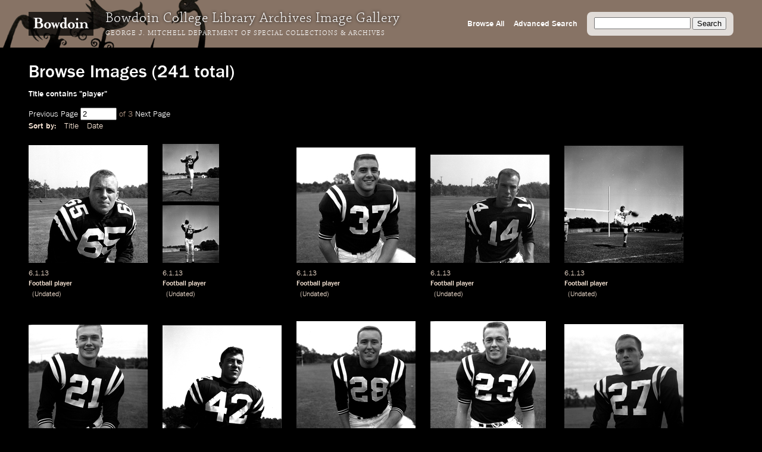

--- FILE ---
content_type: text/html; charset=utf-8
request_url: https://images.bowdoin.edu/omeka/items/browse?search=&advanced%5B0%5D%5Belement_id%5D=50&advanced%5B0%5D%5Btype%5D=contains&advanced%5B0%5D%5Bterms%5D=player&submit_search=Search&page=2&sort_field=Dublin+Core%2CDate&sort_dir=d
body_size: 14470
content:
<!DOCTYPE html>
<html lang="en-US">
<head>
	<meta http-equiv="X-UA-Compatible" content="IE=edge" /> 
    <meta charset="utf-8">
    <meta name="viewport" content="width=device-width, initial-scale=1">
            <title>Browse Images &middot; Bowdoin College Library Special Collections &amp; Archives</title>

    <link rel="alternate" type="application/rss+xml" title="Omeka RSS Feed" href="/omeka/items/browse?search=&amp;advanced%5B0%5D%5Belement_id%5D=50&amp;advanced%5B0%5D%5Btype%5D=contains&amp;advanced%5B0%5D%5Bterms%5D=player&amp;sort_field=Dublin+Core%2CDate&amp;sort_dir=d&amp;output=rss2" /><link rel="alternate" type="application/atom+xml" title="Omeka Atom Feed" href="/omeka/items/browse?search=&amp;advanced%5B0%5D%5Belement_id%5D=50&amp;advanced%5B0%5D%5Btype%5D=contains&amp;advanced%5B0%5D%5Bterms%5D=player&amp;sort_field=Dublin+Core%2CDate&amp;sort_dir=d&amp;output=atom" />
    <!-- Plugin Stuff -->
    
    <!-- Stylesheets -->
    <link href="/omeka/themes/libarch/css/fonts.css?v=2.8" media="all" rel="stylesheet" type="text/css" >
<link href="/omeka/themes/libarch/css/normalize.css?v=2.8" media="all" rel="stylesheet" type="text/css" >
<link href="/omeka/themes/libarch/css/style.css?v=2.8" media="all" rel="stylesheet" type="text/css" >
<link href="/omeka/themes/libarch/css/library-arch.css?v=2.8" media="all" rel="stylesheet" type="text/css" >    <!-- JavaScripts  --> 
    <script type="text/javascript" src="//ajax.googleapis.com/ajax/libs/jquery/1.12.4/jquery.min.js"></script>
<script type="text/javascript">
    //<!--
    window.jQuery || document.write("<script type=\"text\/javascript\" src=\"\/omeka\/application\/views\/scripts\/javascripts\/vendor\/jquery.js?v=2.8\" charset=\"utf-8\"><\/script>")    //-->
</script>
<script type="text/javascript" src="//ajax.googleapis.com/ajax/libs/jqueryui/1.11.2/jquery-ui.min.js"></script>
<script type="text/javascript">
    //<!--
    window.jQuery.ui || document.write("<script type=\"text\/javascript\" src=\"\/omeka\/application\/views\/scripts\/javascripts\/vendor\/jquery-ui.js?v=2.8\" charset=\"utf-8\"><\/script>")    //-->
</script>
<script type="text/javascript">
    //<!--
    jQuery.noConflict();    //-->
</script>
<script type="text/javascript" src="/omeka/themes/libarch/javascripts/vendor/modernizr.js?v=2.8"></script>
<!--[if (gte IE 6)&(lte IE 8)]><script type="text/javascript" src="/omeka/application/views/scripts/javascripts/vendor/selectivizr.js?v=2.8"></script><![endif]-->
<script type="text/javascript" src="/omeka/application/views/scripts/javascripts/vendor/respond.js?v=2.8"></script>
<script type="text/javascript" src="/omeka/themes/libarch/javascripts/globals.js?v=2.8"></script><link rel="stylesheet" href="https://ajax.googleapis.com/ajax/libs/jqueryui/1.12.1/themes/smoothness/jquery-ui.css">
<script src="https://ajax.googleapis.com/ajax/libs/jqueryui/1.12.1/jquery-ui.min.js"></script>

</head>
<body class="items browse">
<!-- Global site tag (gtag.js) - Google Analytics -->
<script async src="https://www.googletagmanager.com/gtag/js?id=G-SEJJM6PYSP"></script>
<script>
  window.dataLayer = window.dataLayer || [];
  function gtag(){dataLayer.push(arguments);}
  gtag('js', new Date());

  gtag('config', 'G-SEJJM6PYSP');
</script>
<div id="wrap">
<nav id="primary-nav"><div id="bg-overlay"></div><div id="left-nav"><a href="https://www.bowdoin.edu"><img src="https://images.bowdoin.edu/omeka/themes/libarch/images/wordmark.png" /></a><h1>Bowdoin College Library Archives Image Gallery</h1><h2><a href="https://library.bowdoin.edu/arch">George J. Mitchell Department of Special Collections & Archives</a></h2></div>
<div id="right-nav">
	<form id="search-form" name="search-form" action="/omeka/items/browse" method="GET">
		<input type="text" name="search" id="query" value="">
		<input type="hidden" name="collection" value="1" />
		<input type="submit" value="Search">
	</form>
	<a href="/omeka/items/search?collection=1">Advanced Search</a><a href="/omeka/items/browse?collection=1&amp;sort_field=added&amp;sort_dir=a">Browse All</a>	<!--<a href="/omeka/items">Browse All</a>-->
</div>

</nav>
            <div id="content">
                
<h1>Browse Images (241 total)</h1>

<nav class="items-nav navigation secondary-nav">
    <ul class="navigation">
    <li class="active">
        <a href="/omeka/items/browse">Browse All</a>
    </li>
    <li>
        <a href="/omeka/items/search">Search Items</a>
    </li>
</ul></nav>

<div id="item-filters"><ul><li class="advanced">Title contains &quot;player&quot;</li></ul></div>
<nav class="pagination-nav" aria-label="Pagination">
    <ul class="pagination">
                <!-- Previous page link -->
        <li class="pagination_previous">
                        <a rel="prev" href="/omeka/items/browse?search=&amp;advanced%5B0%5D%5Belement_id%5D=50&amp;advanced%5B0%5D%5Btype%5D=contains&amp;advanced%5B0%5D%5Bterms%5D=player&amp;submit_search=Search&amp;page=1&amp;sort_field=Dublin+Core%2CDate&amp;sort_dir=d">Previous Page</a>
        </li>
        
        <li class="page-input">
        <form action="/omeka/items/browse" method="get" accept-charset="utf-8">
        <input type="hidden" name="search" value="" id="search"><input type="hidden" name="advanced[0][element_id]" value="50" id="advanced-0-element_id"><input type="hidden" name="advanced[0][type]" value="contains" id="advanced-0-type"><input type="hidden" name="advanced[0][terms]" value="player" id="advanced-0-terms"><input type="hidden" name="submit_search" value="Search" id="submit_search"><input type="hidden" name="sort_field" value="Dublin Core,Date" id="sort_field"><input type="hidden" name="sort_dir" value="d" id="sort_dir"><input type="text" name="page" title="Current Page" value="2"> of 3        </form>
        </li>

                <!-- Next page link -->
        <li class="pagination_next">
                        <a rel="next" href="/omeka/items/browse?search=&amp;advanced%5B0%5D%5Belement_id%5D=50&amp;advanced%5B0%5D%5Btype%5D=contains&amp;advanced%5B0%5D%5Bterms%5D=player&amp;submit_search=Search&amp;page=3&amp;sort_field=Dublin+Core%2CDate&amp;sort_dir=d">Next Page</a>
        </li>
            </ul>
</nav>



<div id="sort-links">
    <span class="sort-label">Sort by: </span><ul id="sort-links-list"><li  ><a href="/omeka/items/browse?search=&amp;advanced%5B0%5D%5Belement_id%5D=50&amp;advanced%5B0%5D%5Btype%5D=contains&amp;advanced%5B0%5D%5Bterms%5D=player&amp;submit_search=Search&amp;page=2&amp;sort_field=Dublin+Core%2CTitle&amp;sort_dir=d">Title</a></li><li class="sorting desc" ><a href="/omeka/items/browse?search=&amp;advanced%5B0%5D%5Belement_id%5D=50&amp;advanced%5B0%5D%5Btype%5D=contains&amp;advanced%5B0%5D%5Bterms%5D=player&amp;submit_search=Search&amp;page=2&amp;sort_field=Dublin+Core%2CDate&amp;sort_dir=a">Date</a></li></ul></div>
<div id="item-tiles">


<div class="item hentry">
    <!-- <h2><a href="/omeka/items/show/745" class="permalink">Football player</a></h2> -->
    <div class="item-meta">
        <div class="item-img">
        <a href="/omeka/items/show/745"><img src="https://images.bowdoin.edu/omeka/files/thumbnails/76b784c1450133f2024bf2a6c33ca738.jpg" alt="na-6045.jpg" title="na-6045.jpg"></a>    </div>
        
    	<!-- Local Call Number: 6.1.13 | Local Item Number: na-6045 | Local Negative Number: na-6045 -->
	<!-- Football player | Image View Description: A portrait of Bowdoin player -->
	<!-- Date Notes: Undated -->
<div class="item-md ss-local-call-number"><p class="has-metadata">6.1.13</p></div><div class="item-md ss-title"><p class="has-metadata"><a onmouseover="fillSearch('Football')" href="/items/browse?search=&advanced%5B0%5D%5Belement_id%5D=50&advanced%5B0%5D%5Btype%5D=contains&advanced%5B0%5D%5Bterms%5D=Football&submit_search=Search" title="Search">Football</a> <a onmouseover="fillSearch('player')" href="/items/browse?search=&advanced%5B0%5D%5Belement_id%5D=50&advanced%5B0%5D%5Btype%5D=contains&advanced%5B0%5D%5Bterms%5D=player&submit_search=Search" title="Search">player</a></p></div><div class="item-md ss-date"><p>&nbsp;</p></div><div class="item-md ss-date-notes"><p class="has-metadata"><a onmouseover="fillSearch('Undated')" href="/items/browse?search=&advanced%5B0%5D%5Belement_id%5D=40&advanced%5B0%5D%5Btype%5D=contains&advanced%5B0%5D%5Bterms%5D=Undated&submit_search=Search" title="Search">Undated</a></p></div>
    </div><!-- end class="item-meta" -->
</div><!-- end class="item hentry" -->
<div class="item hentry">
    <!-- <h2><a href="/omeka/items/show/744" class="permalink">Football player</a></h2> -->
    <div class="item-meta">
        <div class="item-img">
        <a href="/omeka/items/show/744"><img src="https://images.bowdoin.edu/omeka/files/thumbnails/4abfaa6879a752eaa48cbccbecedde33.jpg" alt="na-6035.jpg" title="na-6035.jpg"></a>    </div>
        
    	<!-- Local Call Number: 6.1.13 | Local Item Number: na-6035 | Local Negative Number: na-6035 -->
	<!-- Football player | Image View Description: A football player kicking and throwing a ball -->
	<!-- Date Notes: Undated -->
<div class="item-md ss-local-call-number"><p class="has-metadata">6.1.13</p></div><div class="item-md ss-title"><p class="has-metadata"><a onmouseover="fillSearch('Football')" href="/items/browse?search=&advanced%5B0%5D%5Belement_id%5D=50&advanced%5B0%5D%5Btype%5D=contains&advanced%5B0%5D%5Bterms%5D=Football&submit_search=Search" title="Search">Football</a> <a onmouseover="fillSearch('player')" href="/items/browse?search=&advanced%5B0%5D%5Belement_id%5D=50&advanced%5B0%5D%5Btype%5D=contains&advanced%5B0%5D%5Bterms%5D=player&submit_search=Search" title="Search">player</a></p></div><div class="item-md ss-date"><p>&nbsp;</p></div><div class="item-md ss-date-notes"><p class="has-metadata"><a onmouseover="fillSearch('Undated')" href="/items/browse?search=&advanced%5B0%5D%5Belement_id%5D=40&advanced%5B0%5D%5Btype%5D=contains&advanced%5B0%5D%5Bterms%5D=Undated&submit_search=Search" title="Search">Undated</a></p></div>
    </div><!-- end class="item-meta" -->
</div><!-- end class="item hentry" -->
<div class="item hentry">
    <!-- <h2><a href="/omeka/items/show/743" class="permalink">Football player</a></h2> -->
    <div class="item-meta">
        <div class="item-img">
        <a href="/omeka/items/show/743"><img src="https://images.bowdoin.edu/omeka/files/thumbnails/fe2815c2827bd6cb998498c611f81daf.jpg" alt="na-6031.jpg" title="na-6031.jpg"></a>    </div>
        
    	<!-- Local Call Number: 6.1.13 | Local Item Number: na-6031 | Local Negative Number: na-6031 -->
	<!-- Football player | Image View Description: A portrait of Bowdoin player -->
	<!-- Date Notes: Undated -->
<div class="item-md ss-local-call-number"><p class="has-metadata">6.1.13</p></div><div class="item-md ss-title"><p class="has-metadata"><a onmouseover="fillSearch('Football')" href="/items/browse?search=&advanced%5B0%5D%5Belement_id%5D=50&advanced%5B0%5D%5Btype%5D=contains&advanced%5B0%5D%5Bterms%5D=Football&submit_search=Search" title="Search">Football</a> <a onmouseover="fillSearch('player')" href="/items/browse?search=&advanced%5B0%5D%5Belement_id%5D=50&advanced%5B0%5D%5Btype%5D=contains&advanced%5B0%5D%5Bterms%5D=player&submit_search=Search" title="Search">player</a></p></div><div class="item-md ss-date"><p>&nbsp;</p></div><div class="item-md ss-date-notes"><p class="has-metadata"><a onmouseover="fillSearch('Undated')" href="/items/browse?search=&advanced%5B0%5D%5Belement_id%5D=40&advanced%5B0%5D%5Btype%5D=contains&advanced%5B0%5D%5Bterms%5D=Undated&submit_search=Search" title="Search">Undated</a></p></div>
    </div><!-- end class="item-meta" -->
</div><!-- end class="item hentry" -->
<div class="item hentry">
    <!-- <h2><a href="/omeka/items/show/742" class="permalink">Football player</a></h2> -->
    <div class="item-meta">
        <div class="item-img">
        <a href="/omeka/items/show/742"><img src="https://images.bowdoin.edu/omeka/files/thumbnails/5fd0018ac36c6ede7fd2337f6ebd5988.jpg" alt="na-6041.jpg" title="na-6041.jpg"></a>    </div>
        
    	<!-- Local Call Number: 6.1.13 | Local Item Number: na-6041 | Local Negative Number: na-6041 -->
	<!-- Football player | Image View Description: A portrait of Bowdoin player -->
	<!-- Date Notes: Undated -->
<div class="item-md ss-local-call-number"><p class="has-metadata">6.1.13</p></div><div class="item-md ss-title"><p class="has-metadata"><a onmouseover="fillSearch('Football')" href="/items/browse?search=&advanced%5B0%5D%5Belement_id%5D=50&advanced%5B0%5D%5Btype%5D=contains&advanced%5B0%5D%5Bterms%5D=Football&submit_search=Search" title="Search">Football</a> <a onmouseover="fillSearch('player')" href="/items/browse?search=&advanced%5B0%5D%5Belement_id%5D=50&advanced%5B0%5D%5Btype%5D=contains&advanced%5B0%5D%5Bterms%5D=player&submit_search=Search" title="Search">player</a></p></div><div class="item-md ss-date"><p>&nbsp;</p></div><div class="item-md ss-date-notes"><p class="has-metadata"><a onmouseover="fillSearch('Undated')" href="/items/browse?search=&advanced%5B0%5D%5Belement_id%5D=40&advanced%5B0%5D%5Btype%5D=contains&advanced%5B0%5D%5Bterms%5D=Undated&submit_search=Search" title="Search">Undated</a></p></div>
    </div><!-- end class="item-meta" -->
</div><!-- end class="item hentry" -->
<div class="item hentry">
    <!-- <h2><a href="/omeka/items/show/741" class="permalink">Football player</a></h2> -->
    <div class="item-meta">
        <div class="item-img">
        <a href="/omeka/items/show/741"><img src="https://images.bowdoin.edu/omeka/files/thumbnails/4cf96dd7e5c8a81bcfcf50fe43d4b3b2.jpg" alt="na-6036.jpg" title="na-6036.jpg"></a>    </div>
        
    	<!-- Local Call Number: 6.1.13 | Local Item Number: na-6036 | Local Negative Number: na-6036 -->
	<!-- Football player | Image View Description: A football player kicking a ball -->
	<!-- Date Notes: Undated -->
<div class="item-md ss-local-call-number"><p class="has-metadata">6.1.13</p></div><div class="item-md ss-title"><p class="has-metadata"><a onmouseover="fillSearch('Football')" href="/items/browse?search=&advanced%5B0%5D%5Belement_id%5D=50&advanced%5B0%5D%5Btype%5D=contains&advanced%5B0%5D%5Bterms%5D=Football&submit_search=Search" title="Search">Football</a> <a onmouseover="fillSearch('player')" href="/items/browse?search=&advanced%5B0%5D%5Belement_id%5D=50&advanced%5B0%5D%5Btype%5D=contains&advanced%5B0%5D%5Bterms%5D=player&submit_search=Search" title="Search">player</a></p></div><div class="item-md ss-date"><p>&nbsp;</p></div><div class="item-md ss-date-notes"><p class="has-metadata"><a onmouseover="fillSearch('Undated')" href="/items/browse?search=&advanced%5B0%5D%5Belement_id%5D=40&advanced%5B0%5D%5Btype%5D=contains&advanced%5B0%5D%5Bterms%5D=Undated&submit_search=Search" title="Search">Undated</a></p></div>
    </div><!-- end class="item-meta" -->
</div><!-- end class="item hentry" -->
<div class="item hentry">
    <!-- <h2><a href="/omeka/items/show/740" class="permalink">Football player</a></h2> -->
    <div class="item-meta">
        <div class="item-img">
        <a href="/omeka/items/show/740"><img src="https://images.bowdoin.edu/omeka/files/thumbnails/a8da09142bbae17c9b8c143e8026ae71.jpg" alt="na-6034.jpg" title="na-6034.jpg"></a>    </div>
        
    	<!-- Local Call Number: 6.1.13 | Local Item Number: na-6034 | Local Negative Number: na-6034 -->
	<!-- Football player | Image View Description: A portrait of Bowdoin player -->
	<!-- Date Notes: Undated -->
<div class="item-md ss-local-call-number"><p class="has-metadata">6.1.13</p></div><div class="item-md ss-title"><p class="has-metadata"><a onmouseover="fillSearch('Football')" href="/items/browse?search=&advanced%5B0%5D%5Belement_id%5D=50&advanced%5B0%5D%5Btype%5D=contains&advanced%5B0%5D%5Bterms%5D=Football&submit_search=Search" title="Search">Football</a> <a onmouseover="fillSearch('player')" href="/items/browse?search=&advanced%5B0%5D%5Belement_id%5D=50&advanced%5B0%5D%5Btype%5D=contains&advanced%5B0%5D%5Bterms%5D=player&submit_search=Search" title="Search">player</a></p></div><div class="item-md ss-date"><p>&nbsp;</p></div><div class="item-md ss-date-notes"><p class="has-metadata"><a onmouseover="fillSearch('Undated')" href="/items/browse?search=&advanced%5B0%5D%5Belement_id%5D=40&advanced%5B0%5D%5Btype%5D=contains&advanced%5B0%5D%5Bterms%5D=Undated&submit_search=Search" title="Search">Undated</a></p></div>
    </div><!-- end class="item-meta" -->
</div><!-- end class="item hentry" -->
<div class="item hentry">
    <!-- <h2><a href="/omeka/items/show/739" class="permalink">Football player</a></h2> -->
    <div class="item-meta">
        <div class="item-img">
        <a href="/omeka/items/show/739"><img src="https://images.bowdoin.edu/omeka/files/thumbnails/2b1b5839d32f29d5fa2506291be0df80.jpg" alt="na-6038.jpg" title="na-6038.jpg"></a>    </div>
        
    	<!-- Local Call Number: 6.1.13 | Local Item Number: na-6038 | Local Negative Number: na-6038 -->
	<!-- Football player | Image View Description: A portrait of Bowdoin player -->
	<!-- Date Notes: Undated -->
<div class="item-md ss-local-call-number"><p class="has-metadata">6.1.13</p></div><div class="item-md ss-title"><p class="has-metadata"><a onmouseover="fillSearch('Football')" href="/items/browse?search=&advanced%5B0%5D%5Belement_id%5D=50&advanced%5B0%5D%5Btype%5D=contains&advanced%5B0%5D%5Bterms%5D=Football&submit_search=Search" title="Search">Football</a> <a onmouseover="fillSearch('player')" href="/items/browse?search=&advanced%5B0%5D%5Belement_id%5D=50&advanced%5B0%5D%5Btype%5D=contains&advanced%5B0%5D%5Bterms%5D=player&submit_search=Search" title="Search">player</a></p></div><div class="item-md ss-date"><p>&nbsp;</p></div><div class="item-md ss-date-notes"><p class="has-metadata"><a onmouseover="fillSearch('Undated')" href="/items/browse?search=&advanced%5B0%5D%5Belement_id%5D=40&advanced%5B0%5D%5Btype%5D=contains&advanced%5B0%5D%5Bterms%5D=Undated&submit_search=Search" title="Search">Undated</a></p></div>
    </div><!-- end class="item-meta" -->
</div><!-- end class="item hentry" -->
<div class="item hentry">
    <!-- <h2><a href="/omeka/items/show/738" class="permalink">Football player</a></h2> -->
    <div class="item-meta">
        <div class="item-img">
        <a href="/omeka/items/show/738"><img src="https://images.bowdoin.edu/omeka/files/thumbnails/044f3df2f7bf44887e8c4e29a866fd86.jpg" alt="na-6030.jpg" title="na-6030.jpg"></a>    </div>
        
    	<!-- Local Call Number: 6.1.13 | Local Item Number: na-6030 | Local Negative Number: na-6030 -->
	<!-- Football player | Image View Description: A portrait of Bowdoin player -->
	<!-- Date Notes: Undated -->
<div class="item-md ss-local-call-number"><p class="has-metadata">6.1.13</p></div><div class="item-md ss-title"><p class="has-metadata"><a onmouseover="fillSearch('Football')" href="/items/browse?search=&advanced%5B0%5D%5Belement_id%5D=50&advanced%5B0%5D%5Btype%5D=contains&advanced%5B0%5D%5Bterms%5D=Football&submit_search=Search" title="Search">Football</a> <a onmouseover="fillSearch('player')" href="/items/browse?search=&advanced%5B0%5D%5Belement_id%5D=50&advanced%5B0%5D%5Btype%5D=contains&advanced%5B0%5D%5Bterms%5D=player&submit_search=Search" title="Search">player</a></p></div><div class="item-md ss-date"><p>&nbsp;</p></div><div class="item-md ss-date-notes"><p class="has-metadata"><a onmouseover="fillSearch('Undated')" href="/items/browse?search=&advanced%5B0%5D%5Belement_id%5D=40&advanced%5B0%5D%5Btype%5D=contains&advanced%5B0%5D%5Bterms%5D=Undated&submit_search=Search" title="Search">Undated</a></p></div>
    </div><!-- end class="item-meta" -->
</div><!-- end class="item hentry" -->
<div class="item hentry">
    <!-- <h2><a href="/omeka/items/show/737" class="permalink">Football player</a></h2> -->
    <div class="item-meta">
        <div class="item-img">
        <a href="/omeka/items/show/737"><img src="https://images.bowdoin.edu/omeka/files/thumbnails/4acab230e7bd5395d8a7db163ce022eb.jpg" alt="na-6033.jpg" title="na-6033.jpg"></a>    </div>
        
    	<!-- Local Call Number: 6.1.13 | Local Item Number: na-6033 | Local Negative Number: na-6033 -->
	<!-- Football player | Image View Description: A portrait of Bowdoin player -->
	<!-- Date Notes: Undated -->
<div class="item-md ss-local-call-number"><p class="has-metadata">6.1.13</p></div><div class="item-md ss-title"><p class="has-metadata"><a onmouseover="fillSearch('Football')" href="/items/browse?search=&advanced%5B0%5D%5Belement_id%5D=50&advanced%5B0%5D%5Btype%5D=contains&advanced%5B0%5D%5Bterms%5D=Football&submit_search=Search" title="Search">Football</a> <a onmouseover="fillSearch('player')" href="/items/browse?search=&advanced%5B0%5D%5Belement_id%5D=50&advanced%5B0%5D%5Btype%5D=contains&advanced%5B0%5D%5Bterms%5D=player&submit_search=Search" title="Search">player</a></p></div><div class="item-md ss-date"><p>&nbsp;</p></div><div class="item-md ss-date-notes"><p class="has-metadata"><a onmouseover="fillSearch('Undated')" href="/items/browse?search=&advanced%5B0%5D%5Belement_id%5D=40&advanced%5B0%5D%5Btype%5D=contains&advanced%5B0%5D%5Bterms%5D=Undated&submit_search=Search" title="Search">Undated</a></p></div>
    </div><!-- end class="item-meta" -->
</div><!-- end class="item hentry" -->
<div class="item hentry">
    <!-- <h2><a href="/omeka/items/show/736" class="permalink">Football player</a></h2> -->
    <div class="item-meta">
        <div class="item-img">
        <a href="/omeka/items/show/736"><img src="https://images.bowdoin.edu/omeka/files/thumbnails/df67695ed22d39b50307c088520c4bd3.jpg" alt="na-6032.jpg" title="na-6032.jpg"></a>    </div>
        
    	<!-- Local Call Number: 6.1.13 | Local Item Number: na-6032 | Local Negative Number: na-6032 -->
	<!-- Football player | Image View Description: A portrait of Bowdoin player -->
	<!-- Date Notes: Undated -->
<div class="item-md ss-local-call-number"><p class="has-metadata">6.1.13</p></div><div class="item-md ss-title"><p class="has-metadata"><a onmouseover="fillSearch('Football')" href="/items/browse?search=&advanced%5B0%5D%5Belement_id%5D=50&advanced%5B0%5D%5Btype%5D=contains&advanced%5B0%5D%5Bterms%5D=Football&submit_search=Search" title="Search">Football</a> <a onmouseover="fillSearch('player')" href="/items/browse?search=&advanced%5B0%5D%5Belement_id%5D=50&advanced%5B0%5D%5Btype%5D=contains&advanced%5B0%5D%5Bterms%5D=player&submit_search=Search" title="Search">player</a></p></div><div class="item-md ss-date"><p>&nbsp;</p></div><div class="item-md ss-date-notes"><p class="has-metadata"><a onmouseover="fillSearch('Undated')" href="/items/browse?search=&advanced%5B0%5D%5Belement_id%5D=40&advanced%5B0%5D%5Btype%5D=contains&advanced%5B0%5D%5Bterms%5D=Undated&submit_search=Search" title="Search">Undated</a></p></div>
    </div><!-- end class="item-meta" -->
</div><!-- end class="item hentry" -->
<div class="item hentry">
    <!-- <h2><a href="/omeka/items/show/735" class="permalink">Football player</a></h2> -->
    <div class="item-meta">
        <div class="item-img">
        <a href="/omeka/items/show/735"><img src="https://images.bowdoin.edu/omeka/files/thumbnails/00271e927f085a4660f842c2827a828a.jpg" alt="na-6028.jpg" title="na-6028.jpg"></a>    </div>
        
    	<!-- Local Call Number: 6.1.13 | Local Item Number: na-6028 | Local Negative Number: na-6028 -->
	<!-- Football player | Image View Description: A portrait of Bowdoin player -->
	<!-- Date Notes: Undated -->
<div class="item-md ss-local-call-number"><p class="has-metadata">6.1.13</p></div><div class="item-md ss-title"><p class="has-metadata"><a onmouseover="fillSearch('Football')" href="/items/browse?search=&advanced%5B0%5D%5Belement_id%5D=50&advanced%5B0%5D%5Btype%5D=contains&advanced%5B0%5D%5Bterms%5D=Football&submit_search=Search" title="Search">Football</a> <a onmouseover="fillSearch('player')" href="/items/browse?search=&advanced%5B0%5D%5Belement_id%5D=50&advanced%5B0%5D%5Btype%5D=contains&advanced%5B0%5D%5Bterms%5D=player&submit_search=Search" title="Search">player</a></p></div><div class="item-md ss-date"><p>&nbsp;</p></div><div class="item-md ss-date-notes"><p class="has-metadata"><a onmouseover="fillSearch('Undated')" href="/items/browse?search=&advanced%5B0%5D%5Belement_id%5D=40&advanced%5B0%5D%5Btype%5D=contains&advanced%5B0%5D%5Bterms%5D=Undated&submit_search=Search" title="Search">Undated</a></p></div>
    </div><!-- end class="item-meta" -->
</div><!-- end class="item hentry" -->
<div class="item hentry">
    <!-- <h2><a href="/omeka/items/show/734" class="permalink">Football player</a></h2> -->
    <div class="item-meta">
        <div class="item-img">
        <a href="/omeka/items/show/734"><img src="https://images.bowdoin.edu/omeka/files/thumbnails/26f9bcb9b6402b195578759bd90e3a30.jpg" alt="na-6027.jpg" title="na-6027.jpg"></a>    </div>
        
    	<!-- Local Call Number: 6.1.13 | Local Item Number: na-6027 | Local Negative Number: na-6027 -->
	<!-- Football player | Image View Description: A portrait of Bowdoin player -->
	<!-- Date Notes: Undated -->
<div class="item-md ss-local-call-number"><p class="has-metadata">6.1.13</p></div><div class="item-md ss-title"><p class="has-metadata"><a onmouseover="fillSearch('Football')" href="/items/browse?search=&advanced%5B0%5D%5Belement_id%5D=50&advanced%5B0%5D%5Btype%5D=contains&advanced%5B0%5D%5Bterms%5D=Football&submit_search=Search" title="Search">Football</a> <a onmouseover="fillSearch('player')" href="/items/browse?search=&advanced%5B0%5D%5Belement_id%5D=50&advanced%5B0%5D%5Btype%5D=contains&advanced%5B0%5D%5Bterms%5D=player&submit_search=Search" title="Search">player</a></p></div><div class="item-md ss-date"><p>&nbsp;</p></div><div class="item-md ss-date-notes"><p class="has-metadata"><a onmouseover="fillSearch('Undated')" href="/items/browse?search=&advanced%5B0%5D%5Belement_id%5D=40&advanced%5B0%5D%5Btype%5D=contains&advanced%5B0%5D%5Bterms%5D=Undated&submit_search=Search" title="Search">Undated</a></p></div>
    </div><!-- end class="item-meta" -->
</div><!-- end class="item hentry" -->
<div class="item hentry">
    <!-- <h2><a href="/omeka/items/show/733" class="permalink">Football player</a></h2> -->
    <div class="item-meta">
        <div class="item-img">
        <a href="/omeka/items/show/733"><img src="https://images.bowdoin.edu/omeka/files/thumbnails/12542342a2688639e73dfba1c114e886.jpg" alt="na-6029.jpg" title="na-6029.jpg"></a>    </div>
        
    	<!-- Local Call Number: 6.1.13 | Local Item Number: na-6029 | Local Negative Number: na-6029 -->
	<!-- Football player | Image View Description: A portrait of Bowdoin player -->
	<!-- Date Notes: Undated -->
<div class="item-md ss-local-call-number"><p class="has-metadata">6.1.13</p></div><div class="item-md ss-title"><p class="has-metadata"><a onmouseover="fillSearch('Football')" href="/items/browse?search=&advanced%5B0%5D%5Belement_id%5D=50&advanced%5B0%5D%5Btype%5D=contains&advanced%5B0%5D%5Bterms%5D=Football&submit_search=Search" title="Search">Football</a> <a onmouseover="fillSearch('player')" href="/items/browse?search=&advanced%5B0%5D%5Belement_id%5D=50&advanced%5B0%5D%5Btype%5D=contains&advanced%5B0%5D%5Bterms%5D=player&submit_search=Search" title="Search">player</a></p></div><div class="item-md ss-date"><p>&nbsp;</p></div><div class="item-md ss-date-notes"><p class="has-metadata"><a onmouseover="fillSearch('Undated')" href="/items/browse?search=&advanced%5B0%5D%5Belement_id%5D=40&advanced%5B0%5D%5Btype%5D=contains&advanced%5B0%5D%5Bterms%5D=Undated&submit_search=Search" title="Search">Undated</a></p></div>
    </div><!-- end class="item-meta" -->
</div><!-- end class="item hentry" -->
<div class="item hentry">
    <!-- <h2><a href="/omeka/items/show/719" class="permalink">Hockey</a></h2> -->
    <div class="item-meta">
        <div class="item-img">
        <a href="/omeka/items/show/719"><img src="https://images.bowdoin.edu/omeka/files/thumbnails/36234a444b015e30e3a25b1d1406890a.jpg" alt="na-6097.jpg" title="na-6097.jpg"></a>    </div>
        
    	<!-- Local Call Number: 6.1.13 | Local Item Number: na-6097 | Local Negative Number: na-6097 -->
	<!-- Hockey | Image View Description: Hockey player William J. Bisset (Class of 1963) -->
	<!-- Date Notes: Undated -->
<div class="item-md ss-local-call-number"><p class="has-metadata">6.1.13</p></div><div class="item-md ss-title"><p class="has-metadata"><a onmouseover="fillSearch('Hockey')" href="/items/browse?search=&advanced%5B0%5D%5Belement_id%5D=50&advanced%5B0%5D%5Btype%5D=contains&advanced%5B0%5D%5Bterms%5D=Hockey&submit_search=Search" title="Search">Hockey</a></p></div><div class="item-md ss-date"><p>&nbsp;</p></div><div class="item-md ss-date-notes"><p class="has-metadata"><a onmouseover="fillSearch('Undated')" href="/items/browse?search=&advanced%5B0%5D%5Belement_id%5D=40&advanced%5B0%5D%5Btype%5D=contains&advanced%5B0%5D%5Bterms%5D=Undated&submit_search=Search" title="Search">Undated</a></p></div>
    </div><!-- end class="item-meta" -->
</div><!-- end class="item hentry" -->
<div class="item hentry">
    <!-- <h2><a href="/omeka/items/show/715" class="permalink">Hockey</a></h2> -->
    <div class="item-meta">
        <div class="item-img">
        <a href="/omeka/items/show/715"><img src="https://images.bowdoin.edu/omeka/files/thumbnails/d995abc43eceddf1ff627cfd8d71fc6d.jpg" alt="na-6098.jpg" title="na-6098.jpg"></a>    </div>
        
    	<!-- Local Call Number: 6.1.13 | Local Item Number: na-6098 | Local Negative Number: na-6098 -->
	<!-- Hockey | Image View Description: Hockey player on ice -->
	<!-- Date Notes: Undated -->
<div class="item-md ss-local-call-number"><p class="has-metadata">6.1.13</p></div><div class="item-md ss-title"><p class="has-metadata"><a onmouseover="fillSearch('Hockey')" href="/items/browse?search=&advanced%5B0%5D%5Belement_id%5D=50&advanced%5B0%5D%5Btype%5D=contains&advanced%5B0%5D%5Bterms%5D=Hockey&submit_search=Search" title="Search">Hockey</a></p></div><div class="item-md ss-date"><p>&nbsp;</p></div><div class="item-md ss-date-notes"><p class="has-metadata"><a onmouseover="fillSearch('Undated')" href="/items/browse?search=&advanced%5B0%5D%5Belement_id%5D=40&advanced%5B0%5D%5Btype%5D=contains&advanced%5B0%5D%5Bterms%5D=Undated&submit_search=Search" title="Search">Undated</a></p></div>
    </div><!-- end class="item-meta" -->
</div><!-- end class="item hentry" -->
<div class="item hentry">
    <!-- <h2><a href="/omeka/items/show/712" class="permalink">Football player</a></h2> -->
    <div class="item-meta">
        <div class="item-img">
        <a href="/omeka/items/show/712"><img src="https://images.bowdoin.edu/omeka/files/thumbnails/ca44e646b86c13d3e065f5d3fe001269.jpg" alt="na-6121a.jpg" title="na-6121a.jpg"></a>    </div>
        
    	<!-- Local Call Number: 6.1.13 | Local Item Number: na-6121a | Local Negative Number: na-6121a -->
	<!-- Football player -->
	<!-- Date Notes: Undated -->
<div class="item-md ss-local-call-number"><p class="has-metadata">6.1.13</p></div><div class="item-md ss-title"><p class="has-metadata"><a onmouseover="fillSearch('Football')" href="/items/browse?search=&advanced%5B0%5D%5Belement_id%5D=50&advanced%5B0%5D%5Btype%5D=contains&advanced%5B0%5D%5Bterms%5D=Football&submit_search=Search" title="Search">Football</a> <a onmouseover="fillSearch('player')" href="/items/browse?search=&advanced%5B0%5D%5Belement_id%5D=50&advanced%5B0%5D%5Btype%5D=contains&advanced%5B0%5D%5Bterms%5D=player&submit_search=Search" title="Search">player</a></p></div><div class="item-md ss-date"><p>&nbsp;</p></div><div class="item-md ss-date-notes"><p class="has-metadata"><a onmouseover="fillSearch('Undated')" href="/items/browse?search=&advanced%5B0%5D%5Belement_id%5D=40&advanced%5B0%5D%5Btype%5D=contains&advanced%5B0%5D%5Bterms%5D=Undated&submit_search=Search" title="Search">Undated</a></p></div>
    </div><!-- end class="item-meta" -->
</div><!-- end class="item hentry" -->
<div class="item hentry">
    <!-- <h2><a href="/omeka/items/show/709" class="permalink">Baseball Player</a></h2> -->
    <div class="item-meta">
        <div class="item-img">
        <a href="/omeka/items/show/709"><img src="https://images.bowdoin.edu/omeka/files/thumbnails/8382e66d63751d9891104022eaec71b1.jpg" alt="na-6118.jpg" title="na-6118.jpg"></a>    </div>
        
    	<!-- Local Call Number: 6.1.13 | Local Item Number: na-6118 | Local Negative Number: na-6118 -->
	<!-- Baseball Player -->
	<!-- Date Notes: Undated -->
<div class="item-md ss-local-call-number"><p class="has-metadata">6.1.13</p></div><div class="item-md ss-title"><p class="has-metadata"><a onmouseover="fillSearch('Baseball Player')" href="/items/browse?search=&advanced%5B0%5D%5Belement_id%5D=50&advanced%5B0%5D%5Btype%5D=contains&advanced%5B0%5D%5Bterms%5D=Baseball Player&submit_search=Search" title="Search">Baseball Player</a></p></div><div class="item-md ss-date"><p>&nbsp;</p></div><div class="item-md ss-date-notes"><p class="has-metadata"><a onmouseover="fillSearch('Undated')" href="/items/browse?search=&advanced%5B0%5D%5Belement_id%5D=40&advanced%5B0%5D%5Btype%5D=contains&advanced%5B0%5D%5Bterms%5D=Undated&submit_search=Search" title="Search">Undated</a></p></div>
    </div><!-- end class="item-meta" -->
</div><!-- end class="item hentry" -->
<div class="item hentry">
    <!-- <h2><a href="/omeka/items/show/701" class="permalink">Football player</a></h2> -->
    <div class="item-meta">
        <div class="item-img">
        <a href="/omeka/items/show/701"><img src="https://images.bowdoin.edu/omeka/files/thumbnails/b24e1e01867d910f2400db6b04075725.jpg" alt="na-6121f.jpg" title="na-6121f.jpg"></a>    </div>
        
    	<!-- Local Call Number: 6.1.13 | Local Item Number: na-6121f | Local Negative Number: na-6121f -->
	<!-- Football player -->
	<!-- Date Notes: Undated -->
<div class="item-md ss-local-call-number"><p class="has-metadata">6.1.13</p></div><div class="item-md ss-title"><p class="has-metadata"><a onmouseover="fillSearch('Football')" href="/items/browse?search=&advanced%5B0%5D%5Belement_id%5D=50&advanced%5B0%5D%5Btype%5D=contains&advanced%5B0%5D%5Bterms%5D=Football&submit_search=Search" title="Search">Football</a> <a onmouseover="fillSearch('player')" href="/items/browse?search=&advanced%5B0%5D%5Belement_id%5D=50&advanced%5B0%5D%5Btype%5D=contains&advanced%5B0%5D%5Bterms%5D=player&submit_search=Search" title="Search">player</a></p></div><div class="item-md ss-date"><p>&nbsp;</p></div><div class="item-md ss-date-notes"><p class="has-metadata"><a onmouseover="fillSearch('Undated')" href="/items/browse?search=&advanced%5B0%5D%5Belement_id%5D=40&advanced%5B0%5D%5Btype%5D=contains&advanced%5B0%5D%5Bterms%5D=Undated&submit_search=Search" title="Search">Undated</a></p></div>
    </div><!-- end class="item-meta" -->
</div><!-- end class="item hentry" -->
<div class="item hentry">
    <!-- <h2><a href="/omeka/items/show/698" class="permalink">Baseball Player</a></h2> -->
    <div class="item-meta">
        <div class="item-img">
        <a href="/omeka/items/show/698"><img src="https://images.bowdoin.edu/omeka/files/thumbnails/dd838ce59714682ace943112233d6a7e.jpg" alt="na-6117.jpg" title="na-6117.jpg"></a>    </div>
        
    	<!-- Local Call Number: 6.1.13 | Local Item Number: na-6117 | Local Negative Number: na-6117 -->
	<!-- Baseball Player -->
	<!-- Date Notes: Undated -->
<div class="item-md ss-local-call-number"><p class="has-metadata">6.1.13</p></div><div class="item-md ss-title"><p class="has-metadata"><a onmouseover="fillSearch('Baseball Player')" href="/items/browse?search=&advanced%5B0%5D%5Belement_id%5D=50&advanced%5B0%5D%5Btype%5D=contains&advanced%5B0%5D%5Bterms%5D=Baseball Player&submit_search=Search" title="Search">Baseball Player</a></p></div><div class="item-md ss-date"><p>&nbsp;</p></div><div class="item-md ss-date-notes"><p class="has-metadata"><a onmouseover="fillSearch('Undated')" href="/items/browse?search=&advanced%5B0%5D%5Belement_id%5D=40&advanced%5B0%5D%5Btype%5D=contains&advanced%5B0%5D%5Bterms%5D=Undated&submit_search=Search" title="Search">Undated</a></p></div>
    </div><!-- end class="item-meta" -->
</div><!-- end class="item hentry" -->
<div class="item hentry">
    <!-- <h2><a href="/omeka/items/show/697" class="permalink">Football player</a></h2> -->
    <div class="item-meta">
        <div class="item-img">
        <a href="/omeka/items/show/697"><img src="https://images.bowdoin.edu/omeka/files/thumbnails/52167c698e6a8b08749357746c3070dc.jpg" alt="na-6121c.jpg" title="na-6121c.jpg"></a>    </div>
        
    	<!-- Local Call Number: 6.1.13 | Local Item Number: na-6121c | Local Negative Number: na-6121c -->
	<!-- Football player -->
	<!-- Date Notes: Undated -->
<div class="item-md ss-local-call-number"><p class="has-metadata">6.1.13</p></div><div class="item-md ss-title"><p class="has-metadata"><a onmouseover="fillSearch('Football')" href="/items/browse?search=&advanced%5B0%5D%5Belement_id%5D=50&advanced%5B0%5D%5Btype%5D=contains&advanced%5B0%5D%5Bterms%5D=Football&submit_search=Search" title="Search">Football</a> <a onmouseover="fillSearch('player')" href="/items/browse?search=&advanced%5B0%5D%5Belement_id%5D=50&advanced%5B0%5D%5Btype%5D=contains&advanced%5B0%5D%5Bterms%5D=player&submit_search=Search" title="Search">player</a></p></div><div class="item-md ss-date"><p>&nbsp;</p></div><div class="item-md ss-date-notes"><p class="has-metadata"><a onmouseover="fillSearch('Undated')" href="/items/browse?search=&advanced%5B0%5D%5Belement_id%5D=40&advanced%5B0%5D%5Btype%5D=contains&advanced%5B0%5D%5Bterms%5D=Undated&submit_search=Search" title="Search">Undated</a></p></div>
    </div><!-- end class="item-meta" -->
</div><!-- end class="item hentry" -->
<div class="item hentry">
    <!-- <h2><a href="/omeka/items/show/696" class="permalink">Football player</a></h2> -->
    <div class="item-meta">
        <div class="item-img">
        <a href="/omeka/items/show/696"><img src="https://images.bowdoin.edu/omeka/files/thumbnails/2f275275fdd30c5cc3101888162b9c68.jpg" alt="na-6121d.jpg" title="na-6121d.jpg"></a>    </div>
        
    	<!-- Local Call Number: 6.1.13 | Local Item Number: na-6121d | Local Negative Number: na-6121d -->
	<!-- Football player -->
	<!-- Date Notes: Undated -->
<div class="item-md ss-local-call-number"><p class="has-metadata">6.1.13</p></div><div class="item-md ss-title"><p class="has-metadata"><a onmouseover="fillSearch('Football')" href="/items/browse?search=&advanced%5B0%5D%5Belement_id%5D=50&advanced%5B0%5D%5Btype%5D=contains&advanced%5B0%5D%5Bterms%5D=Football&submit_search=Search" title="Search">Football</a> <a onmouseover="fillSearch('player')" href="/items/browse?search=&advanced%5B0%5D%5Belement_id%5D=50&advanced%5B0%5D%5Btype%5D=contains&advanced%5B0%5D%5Bterms%5D=player&submit_search=Search" title="Search">player</a></p></div><div class="item-md ss-date"><p>&nbsp;</p></div><div class="item-md ss-date-notes"><p class="has-metadata"><a onmouseover="fillSearch('Undated')" href="/items/browse?search=&advanced%5B0%5D%5Belement_id%5D=40&advanced%5B0%5D%5Btype%5D=contains&advanced%5B0%5D%5Bterms%5D=Undated&submit_search=Search" title="Search">Undated</a></p></div>
    </div><!-- end class="item-meta" -->
</div><!-- end class="item hentry" -->
<div class="item hentry">
    <!-- <h2><a href="/omeka/items/show/695" class="permalink">Football player</a></h2> -->
    <div class="item-meta">
        <div class="item-img">
        <a href="/omeka/items/show/695"><img src="https://images.bowdoin.edu/omeka/files/thumbnails/9ad859656be7245bee13a2fcd730043a.jpg" alt="na-6121b.jpg" title="na-6121b.jpg"></a>    </div>
        
    	<!-- Local Call Number: 6.1.13 | Local Item Number: na-6121b | Local Negative Number: na-6121b -->
	<!-- Football player -->
	<!-- Date Notes: Undated -->
<div class="item-md ss-local-call-number"><p class="has-metadata">6.1.13</p></div><div class="item-md ss-title"><p class="has-metadata"><a onmouseover="fillSearch('Football')" href="/items/browse?search=&advanced%5B0%5D%5Belement_id%5D=50&advanced%5B0%5D%5Btype%5D=contains&advanced%5B0%5D%5Bterms%5D=Football&submit_search=Search" title="Search">Football</a> <a onmouseover="fillSearch('player')" href="/items/browse?search=&advanced%5B0%5D%5Belement_id%5D=50&advanced%5B0%5D%5Btype%5D=contains&advanced%5B0%5D%5Bterms%5D=player&submit_search=Search" title="Search">player</a></p></div><div class="item-md ss-date"><p>&nbsp;</p></div><div class="item-md ss-date-notes"><p class="has-metadata"><a onmouseover="fillSearch('Undated')" href="/items/browse?search=&advanced%5B0%5D%5Belement_id%5D=40&advanced%5B0%5D%5Btype%5D=contains&advanced%5B0%5D%5Bterms%5D=Undated&submit_search=Search" title="Search">Undated</a></p></div>
    </div><!-- end class="item-meta" -->
</div><!-- end class="item hentry" -->
<div class="item hentry">
    <!-- <h2><a href="/omeka/items/show/693" class="permalink">Football player</a></h2> -->
    <div class="item-meta">
        <div class="item-img">
        <a href="/omeka/items/show/693"><img src="https://images.bowdoin.edu/omeka/files/thumbnails/428d32838c0f217fa4acb6a160d7fb9c.jpg" alt="na-6121e.jpg" title="na-6121e.jpg"></a>    </div>
        
    	<!-- Local Call Number: 6.1.13 | Local Item Number: na-6121e | Local Negative Number: na-6121e -->
	<!-- Football player -->
	<!-- Date Notes: Undated -->
<div class="item-md ss-local-call-number"><p class="has-metadata">6.1.13</p></div><div class="item-md ss-title"><p class="has-metadata"><a onmouseover="fillSearch('Football')" href="/items/browse?search=&advanced%5B0%5D%5Belement_id%5D=50&advanced%5B0%5D%5Btype%5D=contains&advanced%5B0%5D%5Bterms%5D=Football&submit_search=Search" title="Search">Football</a> <a onmouseover="fillSearch('player')" href="/items/browse?search=&advanced%5B0%5D%5Belement_id%5D=50&advanced%5B0%5D%5Btype%5D=contains&advanced%5B0%5D%5Bterms%5D=player&submit_search=Search" title="Search">player</a></p></div><div class="item-md ss-date"><p>&nbsp;</p></div><div class="item-md ss-date-notes"><p class="has-metadata"><a onmouseover="fillSearch('Undated')" href="/items/browse?search=&advanced%5B0%5D%5Belement_id%5D=40&advanced%5B0%5D%5Btype%5D=contains&advanced%5B0%5D%5Bterms%5D=Undated&submit_search=Search" title="Search">Undated</a></p></div>
    </div><!-- end class="item-meta" -->
</div><!-- end class="item hentry" -->
<div class="item hentry">
    <!-- <h2><a href="/omeka/items/show/690" class="permalink">Football player</a></h2> -->
    <div class="item-meta">
        <div class="item-img">
        <a href="/omeka/items/show/690"><img src="https://images.bowdoin.edu/omeka/files/thumbnails/97adb8285e5ec15abdd042a986a81442.jpg" alt="na-6121.jpg" title="na-6121.jpg"></a>    </div>
        
    	<!-- Local Call Number: 6.1.13 | Local Item Number: na-6121 | Local Negative Number: na-6121 -->
	<!-- Football player -->
	<!-- Date Notes: Undated -->
<div class="item-md ss-local-call-number"><p class="has-metadata">6.1.13</p></div><div class="item-md ss-title"><p class="has-metadata"><a onmouseover="fillSearch('Football')" href="/items/browse?search=&advanced%5B0%5D%5Belement_id%5D=50&advanced%5B0%5D%5Btype%5D=contains&advanced%5B0%5D%5Bterms%5D=Football&submit_search=Search" title="Search">Football</a> <a onmouseover="fillSearch('player')" href="/items/browse?search=&advanced%5B0%5D%5Belement_id%5D=50&advanced%5B0%5D%5Btype%5D=contains&advanced%5B0%5D%5Bterms%5D=player&submit_search=Search" title="Search">player</a></p></div><div class="item-md ss-date"><p>&nbsp;</p></div><div class="item-md ss-date-notes"><p class="has-metadata"><a onmouseover="fillSearch('Undated')" href="/items/browse?search=&advanced%5B0%5D%5Belement_id%5D=40&advanced%5B0%5D%5Btype%5D=contains&advanced%5B0%5D%5Bterms%5D=Undated&submit_search=Search" title="Search">Undated</a></p></div>
    </div><!-- end class="item-meta" -->
</div><!-- end class="item hentry" -->
<div class="item hentry">
    <!-- <h2><a href="/omeka/items/show/676" class="permalink">Baseball Player</a></h2> -->
    <div class="item-meta">
        <div class="item-img">
        <a href="/omeka/items/show/676"><img src="https://images.bowdoin.edu/omeka/files/thumbnails/fb19941432cd209297d78cd27990c6ba.jpg" alt="na-6135.jpg" title="na-6135.jpg"></a>    </div>
        
    	<!-- Local Call Number: 6.1.13 | Local Item Number: na-6135 | Local Negative Number: na-6135 -->
	<!-- Baseball Player -->
	<!-- Date Notes: Undated -->
<div class="item-md ss-local-call-number"><p class="has-metadata">6.1.13</p></div><div class="item-md ss-title"><p class="has-metadata"><a onmouseover="fillSearch('Baseball Player')" href="/items/browse?search=&advanced%5B0%5D%5Belement_id%5D=50&advanced%5B0%5D%5Btype%5D=contains&advanced%5B0%5D%5Bterms%5D=Baseball Player&submit_search=Search" title="Search">Baseball Player</a></p></div><div class="item-md ss-date"><p>&nbsp;</p></div><div class="item-md ss-date-notes"><p class="has-metadata"><a onmouseover="fillSearch('Undated')" href="/items/browse?search=&advanced%5B0%5D%5Belement_id%5D=40&advanced%5B0%5D%5Btype%5D=contains&advanced%5B0%5D%5Bterms%5D=Undated&submit_search=Search" title="Search">Undated</a></p></div>
    </div><!-- end class="item-meta" -->
</div><!-- end class="item hentry" -->
<div class="item hentry">
    <!-- <h2><a href="/omeka/items/show/674" class="permalink">Two Baseball Players</a></h2> -->
    <div class="item-meta">
        <div class="item-img">
        <a href="/omeka/items/show/674"><img src="https://images.bowdoin.edu/omeka/files/thumbnails/1435446cf0753041ba783c6fa444a5ad.jpg" alt="na-6137.jpg" title="na-6137.jpg"></a>    </div>
        
    	<!-- Local Call Number: 6.1.13 | Local Item Number: na-6137 | Local Negative Number: na-6137 -->
	<!-- Two Baseball Players -->
	<!-- Date Notes: Undated -->
<div class="item-md ss-local-call-number"><p class="has-metadata">6.1.13</p></div><div class="item-md ss-title"><p class="has-metadata"><a onmouseover="fillSearch('Two Baseball Players')" href="/items/browse?search=&advanced%5B0%5D%5Belement_id%5D=50&advanced%5B0%5D%5Btype%5D=contains&advanced%5B0%5D%5Bterms%5D=Two Baseball Players&submit_search=Search" title="Search">Two Baseball Players</a></p></div><div class="item-md ss-date"><p>&nbsp;</p></div><div class="item-md ss-date-notes"><p class="has-metadata"><a onmouseover="fillSearch('Undated')" href="/items/browse?search=&advanced%5B0%5D%5Belement_id%5D=40&advanced%5B0%5D%5Btype%5D=contains&advanced%5B0%5D%5Bterms%5D=Undated&submit_search=Search" title="Search">Undated</a></p></div>
    </div><!-- end class="item-meta" -->
</div><!-- end class="item hentry" -->
<div class="item hentry">
    <!-- <h2><a href="/omeka/items/show/673" class="permalink">Two Baseball Players</a></h2> -->
    <div class="item-meta">
        <div class="item-img">
        <a href="/omeka/items/show/673"><img src="https://images.bowdoin.edu/omeka/files/thumbnails/1344e2c3955c0177e107ac317cad5258.jpg" alt="na-6138.jpg" title="na-6138.jpg"></a>    </div>
        
    	<!-- Local Call Number: 6.1.13 | Local Item Number: na-6138 | Local Negative Number: na-6138 -->
	<!-- Two Baseball Players -->
	<!-- Date Notes: Undated -->
<div class="item-md ss-local-call-number"><p class="has-metadata">6.1.13</p></div><div class="item-md ss-title"><p class="has-metadata"><a onmouseover="fillSearch('Two Baseball Players')" href="/items/browse?search=&advanced%5B0%5D%5Belement_id%5D=50&advanced%5B0%5D%5Btype%5D=contains&advanced%5B0%5D%5Bterms%5D=Two Baseball Players&submit_search=Search" title="Search">Two Baseball Players</a></p></div><div class="item-md ss-date"><p>&nbsp;</p></div><div class="item-md ss-date-notes"><p class="has-metadata"><a onmouseover="fillSearch('Undated')" href="/items/browse?search=&advanced%5B0%5D%5Belement_id%5D=40&advanced%5B0%5D%5Btype%5D=contains&advanced%5B0%5D%5Bterms%5D=Undated&submit_search=Search" title="Search">Undated</a></p></div>
    </div><!-- end class="item-meta" -->
</div><!-- end class="item hentry" -->
<div class="item hentry">
    <!-- <h2><a href="/omeka/items/show/672" class="permalink">Baseball Player</a></h2> -->
    <div class="item-meta">
        <div class="item-img">
        <a href="/omeka/items/show/672"><img src="https://images.bowdoin.edu/omeka/files/thumbnails/67b9c015b550978d956861d5a4de076e.jpg" alt="na-6134.jpg" title="na-6134.jpg"></a>    </div>
        
    	<!-- Local Call Number: 6.1.13 | Local Item Number: na-6134 | Local Negative Number: na-6134 -->
	<!-- Baseball Player -->
	<!-- Date Notes: Undated -->
<div class="item-md ss-local-call-number"><p class="has-metadata">6.1.13</p></div><div class="item-md ss-title"><p class="has-metadata"><a onmouseover="fillSearch('Baseball Player')" href="/items/browse?search=&advanced%5B0%5D%5Belement_id%5D=50&advanced%5B0%5D%5Btype%5D=contains&advanced%5B0%5D%5Bterms%5D=Baseball Player&submit_search=Search" title="Search">Baseball Player</a></p></div><div class="item-md ss-date"><p>&nbsp;</p></div><div class="item-md ss-date-notes"><p class="has-metadata"><a onmouseover="fillSearch('Undated')" href="/items/browse?search=&advanced%5B0%5D%5Belement_id%5D=40&advanced%5B0%5D%5Btype%5D=contains&advanced%5B0%5D%5Bterms%5D=Undated&submit_search=Search" title="Search">Undated</a></p></div>
    </div><!-- end class="item-meta" -->
</div><!-- end class="item hentry" -->
<div class="item hentry">
    <!-- <h2><a href="/omeka/items/show/671" class="permalink">Baseball Player</a></h2> -->
    <div class="item-meta">
        <div class="item-img">
        <a href="/omeka/items/show/671"><img src="https://images.bowdoin.edu/omeka/files/thumbnails/3ccbe91ec910ee000d9c1342b1194c43.jpg" alt="na-6136a.jpg" title="na-6136a.jpg"></a>    </div>
        
    	<!-- Local Call Number: 6.1.13 | Local Item Number: na-6136a | Local Negative Number: na-6136a -->
	<!-- Baseball Player -->
	<!-- Date Notes: Undated -->
<div class="item-md ss-local-call-number"><p class="has-metadata">6.1.13</p></div><div class="item-md ss-title"><p class="has-metadata"><a onmouseover="fillSearch('Baseball Player')" href="/items/browse?search=&advanced%5B0%5D%5Belement_id%5D=50&advanced%5B0%5D%5Btype%5D=contains&advanced%5B0%5D%5Bterms%5D=Baseball Player&submit_search=Search" title="Search">Baseball Player</a></p></div><div class="item-md ss-date"><p>&nbsp;</p></div><div class="item-md ss-date-notes"><p class="has-metadata"><a onmouseover="fillSearch('Undated')" href="/items/browse?search=&advanced%5B0%5D%5Belement_id%5D=40&advanced%5B0%5D%5Btype%5D=contains&advanced%5B0%5D%5Bterms%5D=Undated&submit_search=Search" title="Search">Undated</a></p></div>
    </div><!-- end class="item-meta" -->
</div><!-- end class="item hentry" -->
<div class="item hentry">
    <!-- <h2><a href="/omeka/items/show/670" class="permalink">Baseball Player</a></h2> -->
    <div class="item-meta">
        <div class="item-img">
        <a href="/omeka/items/show/670"><img src="https://images.bowdoin.edu/omeka/files/thumbnails/fd1fdd71b50e6b852820c317bfdb38a4.jpg" alt="na-6136.jpg" title="na-6136.jpg"></a>    </div>
        
    	<!-- Local Call Number: 6.1.13 | Local Item Number: na-6136 | Local Negative Number: na-6136 -->
	<!-- Baseball Player -->
	<!-- Date Notes: Undated -->
<div class="item-md ss-local-call-number"><p class="has-metadata">6.1.13</p></div><div class="item-md ss-title"><p class="has-metadata"><a onmouseover="fillSearch('Baseball Player')" href="/items/browse?search=&advanced%5B0%5D%5Belement_id%5D=50&advanced%5B0%5D%5Btype%5D=contains&advanced%5B0%5D%5Bterms%5D=Baseball Player&submit_search=Search" title="Search">Baseball Player</a></p></div><div class="item-md ss-date"><p>&nbsp;</p></div><div class="item-md ss-date-notes"><p class="has-metadata"><a onmouseover="fillSearch('Undated')" href="/items/browse?search=&advanced%5B0%5D%5Belement_id%5D=40&advanced%5B0%5D%5Btype%5D=contains&advanced%5B0%5D%5Bterms%5D=Undated&submit_search=Search" title="Search">Undated</a></p></div>
    </div><!-- end class="item-meta" -->
</div><!-- end class="item hentry" -->
<div class="item hentry">
    <!-- <h2><a href="/omeka/items/show/669" class="permalink">Baseball Player</a></h2> -->
    <div class="item-meta">
        <div class="item-img">
        <a href="/omeka/items/show/669"><img src="https://images.bowdoin.edu/omeka/files/thumbnails/c47361825ce995b6aa435209537e160a.jpg" alt="na-6131.jpg" title="na-6131.jpg"></a>    </div>
        
    	<!-- Local Call Number: 6.1.13 | Local Item Number: na-6131 | Local Negative Number: na-6131 -->
	<!-- Baseball Player -->
	<!-- Date Notes: Undated -->
<div class="item-md ss-local-call-number"><p class="has-metadata">6.1.13</p></div><div class="item-md ss-title"><p class="has-metadata"><a onmouseover="fillSearch('Baseball Player')" href="/items/browse?search=&advanced%5B0%5D%5Belement_id%5D=50&advanced%5B0%5D%5Btype%5D=contains&advanced%5B0%5D%5Bterms%5D=Baseball Player&submit_search=Search" title="Search">Baseball Player</a></p></div><div class="item-md ss-date"><p>&nbsp;</p></div><div class="item-md ss-date-notes"><p class="has-metadata"><a onmouseover="fillSearch('Undated')" href="/items/browse?search=&advanced%5B0%5D%5Belement_id%5D=40&advanced%5B0%5D%5Btype%5D=contains&advanced%5B0%5D%5Bterms%5D=Undated&submit_search=Search" title="Search">Undated</a></p></div>
    </div><!-- end class="item-meta" -->
</div><!-- end class="item hentry" -->
<div class="item hentry">
    <!-- <h2><a href="/omeka/items/show/668" class="permalink">Baseball Player</a></h2> -->
    <div class="item-meta">
        <div class="item-img">
        <a href="/omeka/items/show/668"><img src="https://images.bowdoin.edu/omeka/files/thumbnails/c5a8435e025e62ab46fa3df9a06d2281.jpg" alt="na-6133.jpg" title="na-6133.jpg"></a>    </div>
        
    	<!-- Local Call Number: 6.1.13 | Local Item Number: na-6133 | Local Negative Number: na-6133 -->
	<!-- Baseball Player -->
	<!-- Date Notes: Undated -->
<div class="item-md ss-local-call-number"><p class="has-metadata">6.1.13</p></div><div class="item-md ss-title"><p class="has-metadata"><a onmouseover="fillSearch('Baseball Player')" href="/items/browse?search=&advanced%5B0%5D%5Belement_id%5D=50&advanced%5B0%5D%5Btype%5D=contains&advanced%5B0%5D%5Bterms%5D=Baseball Player&submit_search=Search" title="Search">Baseball Player</a></p></div><div class="item-md ss-date"><p>&nbsp;</p></div><div class="item-md ss-date-notes"><p class="has-metadata"><a onmouseover="fillSearch('Undated')" href="/items/browse?search=&advanced%5B0%5D%5Belement_id%5D=40&advanced%5B0%5D%5Btype%5D=contains&advanced%5B0%5D%5Bterms%5D=Undated&submit_search=Search" title="Search">Undated</a></p></div>
    </div><!-- end class="item-meta" -->
</div><!-- end class="item hentry" -->
<div class="item hentry">
    <!-- <h2><a href="/omeka/items/show/666" class="permalink">Baseball Player</a></h2> -->
    <div class="item-meta">
        <div class="item-img">
        <a href="/omeka/items/show/666"><img src="https://images.bowdoin.edu/omeka/files/thumbnails/5789904be10e342dc023e33d15bef1b6.jpg" alt="na-6132.jpg" title="na-6132.jpg"></a>    </div>
        
    	<!-- Local Call Number: 6.1.13 | Local Item Number: na-6132 | Local Negative Number: na-6132 -->
	<!-- Baseball Player -->
	<!-- Date Notes: Undated -->
<div class="item-md ss-local-call-number"><p class="has-metadata">6.1.13</p></div><div class="item-md ss-title"><p class="has-metadata"><a onmouseover="fillSearch('Baseball Player')" href="/items/browse?search=&advanced%5B0%5D%5Belement_id%5D=50&advanced%5B0%5D%5Btype%5D=contains&advanced%5B0%5D%5Bterms%5D=Baseball Player&submit_search=Search" title="Search">Baseball Player</a></p></div><div class="item-md ss-date"><p>&nbsp;</p></div><div class="item-md ss-date-notes"><p class="has-metadata"><a onmouseover="fillSearch('Undated')" href="/items/browse?search=&advanced%5B0%5D%5Belement_id%5D=40&advanced%5B0%5D%5Btype%5D=contains&advanced%5B0%5D%5Bterms%5D=Undated&submit_search=Search" title="Search">Undated</a></p></div>
    </div><!-- end class="item-meta" -->
</div><!-- end class="item hentry" -->
<div class="item hentry">
    <!-- <h2><a href="/omeka/items/show/665" class="permalink">Baseball Player</a></h2> -->
    <div class="item-meta">
        <div class="item-img">
        <a href="/omeka/items/show/665"><img src="https://images.bowdoin.edu/omeka/files/thumbnails/a8b9d25ff017f47eff7deadac0094ea6.jpg" alt="na-6130.jpg" title="na-6130.jpg"></a>    </div>
        
    	<!-- Local Call Number: 6.1.13 | Local Item Number: na-6130 | Local Negative Number: na-6130 -->
	<!-- Baseball Player -->
	<!-- Date Notes: Undated -->
<div class="item-md ss-local-call-number"><p class="has-metadata">6.1.13</p></div><div class="item-md ss-title"><p class="has-metadata"><a onmouseover="fillSearch('Baseball Player')" href="/items/browse?search=&advanced%5B0%5D%5Belement_id%5D=50&advanced%5B0%5D%5Btype%5D=contains&advanced%5B0%5D%5Bterms%5D=Baseball Player&submit_search=Search" title="Search">Baseball Player</a></p></div><div class="item-md ss-date"><p>&nbsp;</p></div><div class="item-md ss-date-notes"><p class="has-metadata"><a onmouseover="fillSearch('Undated')" href="/items/browse?search=&advanced%5B0%5D%5Belement_id%5D=40&advanced%5B0%5D%5Btype%5D=contains&advanced%5B0%5D%5Bterms%5D=Undated&submit_search=Search" title="Search">Undated</a></p></div>
    </div><!-- end class="item-meta" -->
</div><!-- end class="item hentry" -->
<div class="item hentry">
    <!-- <h2><a href="/omeka/items/show/610" class="permalink">Hockey</a></h2> -->
    <div class="item-meta">
        <div class="item-img">
        <a href="/omeka/items/show/610"><img src="https://images.bowdoin.edu/omeka/files/thumbnails/5303aaf891b0bd92c875d6adf44868fc.jpg" alt="na-6096.jpg" title="na-6096.jpg"></a>    </div>
        
    	<!-- Local Call Number: 6.1.13 | Local Item Number: na-6096 | Local Negative Number: na-6096 -->
	<!-- Hockey | Image View Description: Bowdoin hockey player Edward L. Spalding, Jr. (Class of 1963) -->
	<!-- Date Notes: Undated -->
<div class="item-md ss-local-call-number"><p class="has-metadata">6.1.13</p></div><div class="item-md ss-title"><p class="has-metadata"><a onmouseover="fillSearch('Hockey')" href="/items/browse?search=&advanced%5B0%5D%5Belement_id%5D=50&advanced%5B0%5D%5Btype%5D=contains&advanced%5B0%5D%5Bterms%5D=Hockey&submit_search=Search" title="Search">Hockey</a></p></div><div class="item-md ss-date"><p>&nbsp;</p></div><div class="item-md ss-date-notes"><p class="has-metadata"><a onmouseover="fillSearch('Undated')" href="/items/browse?search=&advanced%5B0%5D%5Belement_id%5D=40&advanced%5B0%5D%5Btype%5D=contains&advanced%5B0%5D%5Bterms%5D=Undated&submit_search=Search" title="Search">Undated</a></p></div>
    </div><!-- end class="item-meta" -->
</div><!-- end class="item hentry" -->
<div class="item hentry">
    <!-- <h2><a href="/omeka/items/show/594" class="permalink">Bowdoin athelete</a></h2> -->
    <div class="item-meta">
        <div class="item-img">
        <a href="/omeka/items/show/594"><img src="https://images.bowdoin.edu/omeka/files/thumbnails/bf01e7abacdeb112c88d87aae09b7532.jpg" alt="na-6079.jpg" title="na-6079.jpg"></a>    </div>
        
    	<!-- Local Call Number: 6.1.13 | Local Item Number: na-6079 | Local Negative Number: na-6079 -->
	<!-- Bowdoin athelete | Image View Description: A Bowdoin player with an award -->
	<!-- Date Notes: Undated -->
<div class="item-md ss-local-call-number"><p class="has-metadata">6.1.13</p></div><div class="item-md ss-title"><p class="has-metadata"><a onmouseover="fillSearch('Bowdoin')" href="/items/browse?search=&advanced%5B0%5D%5Belement_id%5D=50&advanced%5B0%5D%5Btype%5D=contains&advanced%5B0%5D%5Bterms%5D=Bowdoin&submit_search=Search" title="Search">Bowdoin</a> <a onmouseover="fillSearch('athelete')" href="/items/browse?search=&advanced%5B0%5D%5Belement_id%5D=50&advanced%5B0%5D%5Btype%5D=contains&advanced%5B0%5D%5Bterms%5D=athelete&submit_search=Search" title="Search">athelete</a></p></div><div class="item-md ss-date"><p>&nbsp;</p></div><div class="item-md ss-date-notes"><p class="has-metadata"><a onmouseover="fillSearch('Undated')" href="/items/browse?search=&advanced%5B0%5D%5Belement_id%5D=40&advanced%5B0%5D%5Btype%5D=contains&advanced%5B0%5D%5Bterms%5D=Undated&submit_search=Search" title="Search">Undated</a></p></div>
    </div><!-- end class="item-meta" -->
</div><!-- end class="item hentry" -->
<div class="item hentry">
    <!-- <h2><a href="/omeka/items/show/592" class="permalink">Bowdoin athelete</a></h2> -->
    <div class="item-meta">
        <div class="item-img">
        <a href="/omeka/items/show/592"><img src="https://images.bowdoin.edu/omeka/files/thumbnails/b3d38861fe22531c537488d6d8b9c029.jpg" alt="na-6079a.jpg" title="na-6079a.jpg"></a>    </div>
        
    	<!-- Local Call Number: 6.1.13 | Local Item Number: na-6079a | Local Negative Number: na-6079a -->
	<!-- Bowdoin athelete | Image View Description: A Bowdoin player with an award -->
	<!-- Date Notes: Undated -->
<div class="item-md ss-local-call-number"><p class="has-metadata">6.1.13</p></div><div class="item-md ss-title"><p class="has-metadata"><a onmouseover="fillSearch('Bowdoin')" href="/items/browse?search=&advanced%5B0%5D%5Belement_id%5D=50&advanced%5B0%5D%5Btype%5D=contains&advanced%5B0%5D%5Bterms%5D=Bowdoin&submit_search=Search" title="Search">Bowdoin</a> <a onmouseover="fillSearch('athelete')" href="/items/browse?search=&advanced%5B0%5D%5Belement_id%5D=50&advanced%5B0%5D%5Btype%5D=contains&advanced%5B0%5D%5Bterms%5D=athelete&submit_search=Search" title="Search">athelete</a></p></div><div class="item-md ss-date"><p>&nbsp;</p></div><div class="item-md ss-date-notes"><p class="has-metadata"><a onmouseover="fillSearch('Undated')" href="/items/browse?search=&advanced%5B0%5D%5Belement_id%5D=40&advanced%5B0%5D%5Btype%5D=contains&advanced%5B0%5D%5Bterms%5D=Undated&submit_search=Search" title="Search">Undated</a></p></div>
    </div><!-- end class="item-meta" -->
</div><!-- end class="item hentry" -->
<div class="item hentry">
    <!-- <h2><a href="/omeka/items/show/9531" class="permalink">Soccer, Bowdoin vs. Trinity</a></h2> -->
    <div class="item-meta">
        <div class="item-img">
        <a href="/omeka/items/show/9531"><img src="https://images.bowdoin.edu/omeka/files/thumbnails/b4ddc646e2432bd892030094e20db451.jpg" alt="nb75911_7a.jp2" title="nb75911_7a.jp2"></a>    </div>
        
    	<!-- Local Call Number: 6.1.13 | Local Item Number: nb-75-9-11-7a | Local Negative Number: nb-75-9-11-7a -->
	<!-- Soccer, Bowdoin vs. Trinity | Image View Description: Coach Charlie Butt in raincoat with Bowdoin soccer players at Bowdoin vs. Trinity game. -->
	<!-- 9/20/1975 | Digital Master Date: 2004-09-16T12:00:00+00:00 -->
<div class="item-md ss-local-call-number"><p class="has-metadata">6.1.13</p></div><div class="item-md ss-title"><p class="has-metadata"><a onmouseover="fillSearch('Soccer')" href="/items/browse?search=&advanced%5B0%5D%5Belement_id%5D=50&advanced%5B0%5D%5Btype%5D=contains&advanced%5B0%5D%5Bterms%5D=Soccer&submit_search=Search" title="Search">Soccer</a>, <a onmouseover="fillSearch('Bowdoin')" href="/items/browse?search=&advanced%5B0%5D%5Belement_id%5D=50&advanced%5B0%5D%5Btype%5D=contains&advanced%5B0%5D%5Bterms%5D=Bowdoin&submit_search=Search" title="Search">Bowdoin</a> <a onmouseover="fillSearch('vs.')" href="/items/browse?search=&advanced%5B0%5D%5Belement_id%5D=50&advanced%5B0%5D%5Btype%5D=contains&advanced%5B0%5D%5Bterms%5D=vs.&submit_search=Search" title="Search">vs.</a> <a onmouseover="fillSearch('Trinity')" href="/items/browse?search=&advanced%5B0%5D%5Belement_id%5D=50&advanced%5B0%5D%5Btype%5D=contains&advanced%5B0%5D%5Bterms%5D=Trinity&submit_search=Search" title="Search">Trinity</a></p></div><div class="item-md ss-date"><p class="has-metadata">9/20/1975</p></div><div class="item-md ss-date-notes"><p>&nbsp;</p></div>
    </div><!-- end class="item-meta" -->
</div><!-- end class="item hentry" -->
<div class="item hentry">
    <!-- <h2><a href="/omeka/items/show/9514" class="permalink">Soccer, Bowdoin vs. Amherst</a></h2> -->
    <div class="item-meta">
        <div class="item-img">
        <a href="/omeka/items/show/9514"><img src="https://images.bowdoin.edu/omeka/files/thumbnails/5cbd74bee62f8cee47fcf66410a81cb5.jpg" alt="nb7797a_26.jp2" title="nb7797a_26.jp2"></a>    </div>
        
    	<!-- Local Call Number: 6.1.13 | Local Item Number: nb-77-9-7a-26 | Local Negative Number: nb-77-9-7a-26 -->
	<!-- Soccer, Bowdoin vs. Amherst | Image View Description: Bowdoin soccer players watching from the sidelines, Bowdoin vs. Amherst. -->
	<!-- 9/17/1977 | Digital Master Date: 2004-09-17T12:00:00+00:00 -->
<div class="item-md ss-local-call-number"><p class="has-metadata">6.1.13</p></div><div class="item-md ss-title"><p class="has-metadata"><a onmouseover="fillSearch('Soccer')" href="/items/browse?search=&advanced%5B0%5D%5Belement_id%5D=50&advanced%5B0%5D%5Btype%5D=contains&advanced%5B0%5D%5Bterms%5D=Soccer&submit_search=Search" title="Search">Soccer</a>, <a onmouseover="fillSearch('Bowdoin')" href="/items/browse?search=&advanced%5B0%5D%5Belement_id%5D=50&advanced%5B0%5D%5Btype%5D=contains&advanced%5B0%5D%5Bterms%5D=Bowdoin&submit_search=Search" title="Search">Bowdoin</a> <a onmouseover="fillSearch('vs.')" href="/items/browse?search=&advanced%5B0%5D%5Belement_id%5D=50&advanced%5B0%5D%5Btype%5D=contains&advanced%5B0%5D%5Bterms%5D=vs.&submit_search=Search" title="Search">vs.</a> <a onmouseover="fillSearch('Amherst')" href="/items/browse?search=&advanced%5B0%5D%5Belement_id%5D=50&advanced%5B0%5D%5Btype%5D=contains&advanced%5B0%5D%5Bterms%5D=Amherst&submit_search=Search" title="Search">Amherst</a></p></div><div class="item-md ss-date"><p class="has-metadata">9/17/1977</p></div><div class="item-md ss-date-notes"><p>&nbsp;</p></div>
    </div><!-- end class="item-meta" -->
</div><!-- end class="item hentry" -->
<div class="item hentry">
    <!-- <h2><a href="/omeka/items/show/9509" class="permalink">Soccer, Bowdoin vs. Amherst</a></h2> -->
    <div class="item-meta">
        <div class="item-img">
        <a href="/omeka/items/show/9509"><img src="https://images.bowdoin.edu/omeka/files/thumbnails/9c062a927a9b971a2a4fb6284a977da9.jpg" alt="nb7797a_33.jp2" title="nb7797a_33.jp2"></a>    </div>
        
    	<!-- Local Call Number: 6.1.13 | Local Item Number: nb-77-9-7a-33 | Local Negative Number: nb-77-9-7a-33 -->
	<!-- Soccer, Bowdoin vs. Amherst | Image View Description: Bowdoin soccer players in a meeting on the edge of the field, Bowdoin vs. Amherst. -->
	<!-- 9/17/1977 | Digital Master Date: 2004-09-17T12:00:00+00:00 -->
<div class="item-md ss-local-call-number"><p class="has-metadata">6.1.13</p></div><div class="item-md ss-title"><p class="has-metadata"><a onmouseover="fillSearch('Soccer')" href="/items/browse?search=&advanced%5B0%5D%5Belement_id%5D=50&advanced%5B0%5D%5Btype%5D=contains&advanced%5B0%5D%5Bterms%5D=Soccer&submit_search=Search" title="Search">Soccer</a>, <a onmouseover="fillSearch('Bowdoin')" href="/items/browse?search=&advanced%5B0%5D%5Belement_id%5D=50&advanced%5B0%5D%5Btype%5D=contains&advanced%5B0%5D%5Bterms%5D=Bowdoin&submit_search=Search" title="Search">Bowdoin</a> <a onmouseover="fillSearch('vs.')" href="/items/browse?search=&advanced%5B0%5D%5Belement_id%5D=50&advanced%5B0%5D%5Btype%5D=contains&advanced%5B0%5D%5Bterms%5D=vs.&submit_search=Search" title="Search">vs.</a> <a onmouseover="fillSearch('Amherst')" href="/items/browse?search=&advanced%5B0%5D%5Belement_id%5D=50&advanced%5B0%5D%5Btype%5D=contains&advanced%5B0%5D%5Bterms%5D=Amherst&submit_search=Search" title="Search">Amherst</a></p></div><div class="item-md ss-date"><p class="has-metadata">9/17/1977</p></div><div class="item-md ss-date-notes"><p>&nbsp;</p></div>
    </div><!-- end class="item-meta" -->
</div><!-- end class="item hentry" -->
<div class="item hentry">
    <!-- <h2><a href="/omeka/items/show/9518" class="permalink">Soccer coach Charlie Butt and six players</a></h2> -->
    <div class="item-meta">
        <div class="item-img">
        <a href="/omeka/items/show/9518"><img src="https://images.bowdoin.edu/omeka/files/thumbnails/f923b29e33c08033e69d794fc0b7482a.jpg" alt="nb6794_4c.jp2" title="nb6794_4c.jp2"></a>    </div>
        
    	<!-- Local Call Number: 6.1.13 | Local Item Number: nb-67-9-4-4c | Local Negative Number: nb-67-9-4-4c -->
	<!-- Soccer coach Charlie Butt and six players | Image View Description: Squad shot:  soccer coach Charlie Butt, center, with six players. -->
	<!-- 9/11/1967 | Digital Master Date: 2004-09-10T12:00:00+00:00 -->
<div class="item-md ss-local-call-number"><p class="has-metadata">6.1.13</p></div><div class="item-md ss-title"><p class="has-metadata"><a onmouseover="fillSearch('Soccer')" href="/items/browse?search=&advanced%5B0%5D%5Belement_id%5D=50&advanced%5B0%5D%5Btype%5D=contains&advanced%5B0%5D%5Bterms%5D=Soccer&submit_search=Search" title="Search">Soccer</a> <a onmouseover="fillSearch('coach')" href="/items/browse?search=&advanced%5B0%5D%5Belement_id%5D=50&advanced%5B0%5D%5Btype%5D=contains&advanced%5B0%5D%5Bterms%5D=coach&submit_search=Search" title="Search">coach</a> <a onmouseover="fillSearch('Charlie Butt')" href="/items/browse?search=&advanced%5B0%5D%5Belement_id%5D=50&advanced%5B0%5D%5Btype%5D=contains&advanced%5B0%5D%5Bterms%5D=Charlie Butt&submit_search=Search" title="Search">Charlie Butt</a> and <a onmouseover="fillSearch('six')" href="/items/browse?search=&advanced%5B0%5D%5Belement_id%5D=50&advanced%5B0%5D%5Btype%5D=contains&advanced%5B0%5D%5Bterms%5D=six&submit_search=Search" title="Search">six</a> <a onmouseover="fillSearch('players')" href="/items/browse?search=&advanced%5B0%5D%5Belement_id%5D=50&advanced%5B0%5D%5Btype%5D=contains&advanced%5B0%5D%5Bterms%5D=players&submit_search=Search" title="Search">players</a></p></div><div class="item-md ss-date"><p class="has-metadata">9/11/1967</p></div><div class="item-md ss-date-notes"><p>&nbsp;</p></div>
    </div><!-- end class="item-meta" -->
</div><!-- end class="item hentry" -->
<div class="item hentry">
    <!-- <h2><a href="/omeka/items/show/9356" class="permalink">Baseball - coach and player</a></h2> -->
    <div class="item-meta">
        <div class="item-img">
        <a href="/omeka/items/show/9356"><img src="https://images.bowdoin.edu/omeka/files/thumbnails/274b64e4ad08f265f823cdeb6e0e78c4.jpg" alt="na212a-3.jp2" title="na212a-3.jp2"></a>    </div>
        
    	<!-- Local Call Number: 6.1.13 | Local Item Number: na-212a-3 | Local Negative Number: na-212a-3 -->
	<!-- Baseball - coach and player | Image View Description: Left to right:  Bowdoin baseball coach, Linn S. Wells, and Harold S. (Bud) White, Jr. &#039;39, the day before White left to report to the Red Sox. -->
	<!-- 6/28/1939 | Digital Master Date: 2005-07-15T12:00:00+00:00 -->
<div class="item-md ss-local-call-number"><p class="has-metadata">6.1.13</p></div><div class="item-md ss-title"><p class="has-metadata"><a onmouseover="fillSearch('Baseball')" href="/items/browse?search=&advanced%5B0%5D%5Belement_id%5D=50&advanced%5B0%5D%5Btype%5D=contains&advanced%5B0%5D%5Bterms%5D=Baseball&submit_search=Search" title="Search">Baseball</a> - <a onmouseover="fillSearch('coach')" href="/items/browse?search=&advanced%5B0%5D%5Belement_id%5D=50&advanced%5B0%5D%5Btype%5D=contains&advanced%5B0%5D%5Bterms%5D=coach&submit_search=Search" title="Search">coach</a> and <a onmouseover="fillSearch('player')" href="/items/browse?search=&advanced%5B0%5D%5Belement_id%5D=50&advanced%5B0%5D%5Btype%5D=contains&advanced%5B0%5D%5Bterms%5D=player&submit_search=Search" title="Search">player</a></p></div><div class="item-md ss-date"><p class="has-metadata">6/28/1939</p></div><div class="item-md ss-date-notes"><p>&nbsp;</p></div>
    </div><!-- end class="item-meta" -->
</div><!-- end class="item hentry" -->
<div class="item hentry">
    <!-- <h2><a href="/omeka/items/show/9327" class="permalink">Baseball - coach and player</a></h2> -->
    <div class="item-meta">
        <div class="item-img">
        <a href="/omeka/items/show/9327"><img src="https://images.bowdoin.edu/omeka/files/thumbnails/f23ce0a10263f9897d82b5a5cff44722.jpg" alt="na212a-1.jp2" title="na212a-1.jp2"></a>    </div>
        
    	<!-- Local Call Number: 6.1.13 | Local Item Number: na-212a-1 | Local Negative Number: na-212a-1 -->
	<!-- Baseball - coach and player | Image View Description: Left to right: Bowdoin baseball coach, Linn S. Wells, and Harold S. (Bud) White, Jr. &#039;39, the day before White left to report to the Red Sox. -->
	<!-- 6/28/1939 | Digital Master Date: 2005-07-15T12:00:00+00:00 -->
<div class="item-md ss-local-call-number"><p class="has-metadata">6.1.13</p></div><div class="item-md ss-title"><p class="has-metadata"><a onmouseover="fillSearch('Baseball')" href="/items/browse?search=&advanced%5B0%5D%5Belement_id%5D=50&advanced%5B0%5D%5Btype%5D=contains&advanced%5B0%5D%5Bterms%5D=Baseball&submit_search=Search" title="Search">Baseball</a> - <a onmouseover="fillSearch('coach')" href="/items/browse?search=&advanced%5B0%5D%5Belement_id%5D=50&advanced%5B0%5D%5Btype%5D=contains&advanced%5B0%5D%5Bterms%5D=coach&submit_search=Search" title="Search">coach</a> and <a onmouseover="fillSearch('player')" href="/items/browse?search=&advanced%5B0%5D%5Belement_id%5D=50&advanced%5B0%5D%5Btype%5D=contains&advanced%5B0%5D%5Bterms%5D=player&submit_search=Search" title="Search">player</a></p></div><div class="item-md ss-date"><p class="has-metadata">6/28/1939</p></div><div class="item-md ss-date-notes"><p>&nbsp;</p></div>
    </div><!-- end class="item-meta" -->
</div><!-- end class="item hentry" -->
<div class="item hentry">
    <!-- <h2><a href="/omeka/items/show/9321" class="permalink">Baseball - coach and player</a></h2> -->
    <div class="item-meta">
        <div class="item-img">
        <a href="/omeka/items/show/9321"><img src="https://images.bowdoin.edu/omeka/files/thumbnails/dae729c65986f1efb2165517db103cb9.jpg" alt="na212a-2.jp2" title="na212a-2.jp2"></a>    </div>
        
    	<!-- Local Call Number: 6.1.13 | Local Item Number: na-212a-2 | Local Negative Number: na-212a-2 -->
	<!-- Baseball - coach and player | Image View Description: Left to right:  Bowdoin baseball coach, Linn S. Wells, and Harold S. (Bud) White, Jr. &#039;39, the day before White left to report to the Red Sox. -->
	<!-- 6/28/1939 | Digital Master Date: 2005-07-15T12:00:00+00:00 -->
<div class="item-md ss-local-call-number"><p class="has-metadata">6.1.13</p></div><div class="item-md ss-title"><p class="has-metadata"><a onmouseover="fillSearch('Baseball')" href="/items/browse?search=&advanced%5B0%5D%5Belement_id%5D=50&advanced%5B0%5D%5Btype%5D=contains&advanced%5B0%5D%5Bterms%5D=Baseball&submit_search=Search" title="Search">Baseball</a> - <a onmouseover="fillSearch('coach')" href="/items/browse?search=&advanced%5B0%5D%5Belement_id%5D=50&advanced%5B0%5D%5Btype%5D=contains&advanced%5B0%5D%5Bterms%5D=coach&submit_search=Search" title="Search">coach</a> and <a onmouseover="fillSearch('player')" href="/items/browse?search=&advanced%5B0%5D%5Belement_id%5D=50&advanced%5B0%5D%5Btype%5D=contains&advanced%5B0%5D%5Bterms%5D=player&submit_search=Search" title="Search">player</a></p></div><div class="item-md ss-date"><p class="has-metadata">6/28/1939</p></div><div class="item-md ss-date-notes"><p>&nbsp;</p></div>
    </div><!-- end class="item-meta" -->
</div><!-- end class="item hentry" -->
<div class="item hentry">
    <!-- <h2><a href="/omeka/items/show/9308" class="permalink">Baseball - coach and player</a></h2> -->
    <div class="item-meta">
        <div class="item-img">
        <a href="/omeka/items/show/9308"><img src="https://images.bowdoin.edu/omeka/files/thumbnails/852c5aa1c5f19bfd4e35ca7a2b419a70.jpg" alt="na212a-4.jp2" title="na212a-4.jp2"></a>    </div>
        
    	<!-- Local Call Number: 6.1.13 | Local Item Number: na-212a-4 | Local Negative Number: na-212a-4 -->
	<!-- Baseball - coach and player | Image View Description: Left to right:  Bowdoin baseball coach, Linn S. Wells, and Harold S. (Bud) White, Jr. &#039;39, the day before White left to report to the Red Sox. -->
	<!-- 6/28/1939 | Digital Master Date: 2005-07-15T12:00:00+00:00 -->
<div class="item-md ss-local-call-number"><p class="has-metadata">6.1.13</p></div><div class="item-md ss-title"><p class="has-metadata"><a onmouseover="fillSearch('Baseball')" href="/items/browse?search=&advanced%5B0%5D%5Belement_id%5D=50&advanced%5B0%5D%5Btype%5D=contains&advanced%5B0%5D%5Bterms%5D=Baseball&submit_search=Search" title="Search">Baseball</a> - <a onmouseover="fillSearch('coach')" href="/items/browse?search=&advanced%5B0%5D%5Belement_id%5D=50&advanced%5B0%5D%5Btype%5D=contains&advanced%5B0%5D%5Bterms%5D=coach&submit_search=Search" title="Search">coach</a> and <a onmouseover="fillSearch('player')" href="/items/browse?search=&advanced%5B0%5D%5Belement_id%5D=50&advanced%5B0%5D%5Btype%5D=contains&advanced%5B0%5D%5Bterms%5D=player&submit_search=Search" title="Search">player</a></p></div><div class="item-md ss-date"><p class="has-metadata">6/28/1939</p></div><div class="item-md ss-date-notes"><p>&nbsp;</p></div>
    </div><!-- end class="item-meta" -->
</div><!-- end class="item hentry" -->
<div class="item hentry">
    <!-- <h2><a href="/omeka/items/show/4237" class="permalink">1988 Baseball Team Picture</a></h2> -->
    <div class="item-meta">
        <div class="item-img">
        <a href="/omeka/items/show/4237"><img src="https://images.bowdoin.edu/omeka/files/thumbnails/c787d2f5fbe25835a10a11b6b30bd92b.jpg" alt="9311_600.jp2" title="9311_600.jp2"></a>    </div>
        
    	<!-- Local Call Number: 9311 | Local Item Number: 9311 -->
	<!-- 1988 Baseball Team Picture | Image View Description: Team picture of the 1988 Baseball Team, posed on bleachers. Players and coach identified on mounting. -->
	<!-- 1998 | Digital Master Date: 2007-09-25T12:00:00+00:00 | Minaret Export Date: 2005-12-31T12:00:00+00:00 -->
<div class="item-md ss-local-call-number"><p class="has-metadata">9311</p></div><div class="item-md ss-title"><p class="has-metadata"><a onmouseover="fillSearch('1988')" href="/items/browse?search=&advanced%5B0%5D%5Belement_id%5D=50&advanced%5B0%5D%5Btype%5D=contains&advanced%5B0%5D%5Bterms%5D=1988&submit_search=Search" title="Search">1988</a> <a onmouseover="fillSearch('Baseball Team Picture')" href="/items/browse?search=&advanced%5B0%5D%5Belement_id%5D=50&advanced%5B0%5D%5Btype%5D=contains&advanced%5B0%5D%5Bterms%5D=Baseball Team Picture&submit_search=Search" title="Search">Baseball Team Picture</a></p></div><div class="item-md ss-date"><p class="has-metadata"><a onmouseover="fillSearch('1998')" href="/items/browse?search=&advanced%5B0%5D%5Belement_id%5D=40&advanced%5B0%5D%5Btype%5D=contains&advanced%5B0%5D%5Bterms%5D=1998&submit_search=Search" title="Search">1998</a></p></div><div class="item-md ss-date-notes"><p>&nbsp;</p></div>
    </div><!-- end class="item-meta" -->
</div><!-- end class="item hentry" -->
<div class="item hentry">
    <!-- <h2><a href="/omeka/items/show/10187" class="permalink">Basketball Team, 1955-1956</a></h2> -->
    <div class="item-meta">
        <div class="item-img">
        <a href="/omeka/items/show/10187"><img src="https://images.bowdoin.edu/omeka/files/thumbnails/1bd9fa73afaa0b27762548e827d22b2d.jpg" alt="9314_600.jp2" title="9314_600.jp2"></a>    </div>
        
    	<!-- Local Call Number: 9314 | Local Item Number: 9314 -->
	<!-- Basketball Team, 1955-1956 | Image View Description: Group picture of the 1955-56 basketball team. Players identified on mounting. -->
	<!-- 1995-1996 | Minaret Export Date: 2003-01-30T12:00:00+00:00 -->
<div class="item-md ss-local-call-number"><p class="has-metadata">9314</p></div><div class="item-md ss-title"><p class="has-metadata"><a onmouseover="fillSearch('Basketball Team')" href="/items/browse?search=&advanced%5B0%5D%5Belement_id%5D=50&advanced%5B0%5D%5Btype%5D=contains&advanced%5B0%5D%5Bterms%5D=Basketball Team&submit_search=Search" title="Search">Basketball Team</a>, <a onmouseover="fillSearch('1955-1956')" href="/items/browse?search=&advanced%5B0%5D%5Belement_id%5D=50&advanced%5B0%5D%5Btype%5D=contains&advanced%5B0%5D%5Bterms%5D=1955-1956&submit_search=Search" title="Search">1955-1956</a></p></div><div class="item-md ss-date"><p class="has-metadata"><a onmouseover="fillSearch('1995-1996')" href="/items/browse?search=&advanced%5B0%5D%5Belement_id%5D=40&advanced%5B0%5D%5Btype%5D=contains&advanced%5B0%5D%5Bterms%5D=1995-1996&submit_search=Search" title="Search">1995-1996</a></p></div><div class="item-md ss-date-notes"><p>&nbsp;</p></div>
    </div><!-- end class="item-meta" -->
</div><!-- end class="item hentry" -->
<div class="item hentry">
    <!-- <h2><a href="/omeka/items/show/1203" class="permalink">Lee Hunsaker with ice hockey players raising funds outside Moulton Union</a></h2> -->
    <div class="item-meta">
        <div class="item-img">
        <a href="/omeka/items/show/1203"><img src="https://images.bowdoin.edu/omeka/files/thumbnails/5e115fec61a1ab805d4b6514f230cd0f.jpg" alt="10925-600.jp2" title="10925-600.jp2"></a>    </div>
        
    	<!-- Local Call Number: 10925 | Local Item Number: 10925.1 -->
	<!-- Lee Hunsaker with ice hockey players raising funds outside Moulton Union | Image View Description: Lee Hunsaker, Bowdoin College coach (far right) with ice hockey players raising funds for a European trip. -->
	<!-- 1990 | Date Notes: Spring | Digital Master Date: 2014-03-28T12:00:00+00:00 -->
<div class="item-md ss-local-call-number"><p class="has-metadata">10925</p></div><div class="item-md ss-title"><p class="has-metadata"><a onmouseover="fillSearch('Lee Hunsaker')" href="/items/browse?search=&advanced%5B0%5D%5Belement_id%5D=50&advanced%5B0%5D%5Btype%5D=contains&advanced%5B0%5D%5Bterms%5D=Lee Hunsaker&submit_search=Search" title="Search">Lee Hunsaker</a> with <a onmouseover="fillSearch('ice')" href="/items/browse?search=&advanced%5B0%5D%5Belement_id%5D=50&advanced%5B0%5D%5Btype%5D=contains&advanced%5B0%5D%5Bterms%5D=ice&submit_search=Search" title="Search">ice</a> <a onmouseover="fillSearch('hockey')" href="/items/browse?search=&advanced%5B0%5D%5Belement_id%5D=50&advanced%5B0%5D%5Btype%5D=contains&advanced%5B0%5D%5Bterms%5D=hockey&submit_search=Search" title="Search">hockey</a> <a onmouseover="fillSearch('players')" href="/items/browse?search=&advanced%5B0%5D%5Belement_id%5D=50&advanced%5B0%5D%5Btype%5D=contains&advanced%5B0%5D%5Bterms%5D=players&submit_search=Search" title="Search">players</a> <a onmouseover="fillSearch('raising')" href="/items/browse?search=&advanced%5B0%5D%5Belement_id%5D=50&advanced%5B0%5D%5Btype%5D=contains&advanced%5B0%5D%5Bterms%5D=raising&submit_search=Search" title="Search">raising</a> <a onmouseover="fillSearch('funds')" href="/items/browse?search=&advanced%5B0%5D%5Belement_id%5D=50&advanced%5B0%5D%5Btype%5D=contains&advanced%5B0%5D%5Bterms%5D=funds&submit_search=Search" title="Search">funds</a> <a onmouseover="fillSearch('outside')" href="/items/browse?search=&advanced%5B0%5D%5Belement_id%5D=50&advanced%5B0%5D%5Btype%5D=contains&advanced%5B0%5D%5Bterms%5D=outside&submit_search=Search" title="Search">outside</a> <a onmouseover="fillSearch('Moulton Union')" href="/items/browse?search=&advanced%5B0%5D%5Belement_id%5D=50&advanced%5B0%5D%5Btype%5D=contains&advanced%5B0%5D%5Bterms%5D=Moulton Union&submit_search=Search" title="Search">Moulton Union</a></p></div><div class="item-md ss-date"><p class="has-metadata"><a onmouseover="fillSearch('1990')" href="/items/browse?search=&advanced%5B0%5D%5Belement_id%5D=40&advanced%5B0%5D%5Btype%5D=contains&advanced%5B0%5D%5Bterms%5D=1990&submit_search=Search" title="Search">1990</a></p></div><div class="item-md ss-date-notes"><p class="has-metadata"><a onmouseover="fillSearch('Spring')" href="/items/browse?search=&advanced%5B0%5D%5Belement_id%5D=40&advanced%5B0%5D%5Btype%5D=contains&advanced%5B0%5D%5Bterms%5D=Spring&submit_search=Search" title="Search">Spring</a></p></div>
    </div><!-- end class="item-meta" -->
</div><!-- end class="item hentry" -->
<div class="item hentry">
    <!-- <h2><a href="/omeka/items/show/10105" class="permalink">Men&#039;s Varsity Football 1989 Team Picture</a></h2> -->
    <div class="item-meta">
        <div class="item-img">
        <a href="/omeka/items/show/10105"><img src="https://images.bowdoin.edu/omeka/files/thumbnails/4b664dc7930b7b7bd342a28c614e2298.jpg" alt="9426_600.jp2" title="9426_600.jp2"></a>    </div>
        
    	<!-- Local Call Number: 9426 | Local Item Number: 9426 -->
	<!-- Men&#039;s Varsity Football 1989 Team Picture | Image View Description: Team Picture of the 1989 Men&#039;s Varsity Football Team on the field in front of bleachers. Players and coaches are identified on the mounting. -->
	<!-- 1989 | Minaret Export Date: 2004-02-24T12:00:00+00:00 -->
<div class="item-md ss-local-call-number"><p class="has-metadata">9426</p></div><div class="item-md ss-title"><p class="has-metadata">Men&#039;s <a onmouseover="fillSearch('Varsity Football')" href="/items/browse?search=&advanced%5B0%5D%5Belement_id%5D=50&advanced%5B0%5D%5Btype%5D=contains&advanced%5B0%5D%5Bterms%5D=Varsity Football&submit_search=Search" title="Search">Varsity Football</a> <a onmouseover="fillSearch('1989')" href="/items/browse?search=&advanced%5B0%5D%5Belement_id%5D=50&advanced%5B0%5D%5Btype%5D=contains&advanced%5B0%5D%5Bterms%5D=1989&submit_search=Search" title="Search">1989</a> <a onmouseover="fillSearch('Team Picture')" href="/items/browse?search=&advanced%5B0%5D%5Belement_id%5D=50&advanced%5B0%5D%5Btype%5D=contains&advanced%5B0%5D%5Bterms%5D=Team Picture&submit_search=Search" title="Search">Team Picture</a></p></div><div class="item-md ss-date"><p class="has-metadata"><a onmouseover="fillSearch('1989')" href="/items/browse?search=&advanced%5B0%5D%5Belement_id%5D=40&advanced%5B0%5D%5Btype%5D=contains&advanced%5B0%5D%5Bterms%5D=1989&submit_search=Search" title="Search">1989</a></p></div><div class="item-md ss-date-notes"><p>&nbsp;</p></div>
    </div><!-- end class="item-meta" -->
</div><!-- end class="item hentry" -->
<div class="item hentry">
    <!-- <h2><a href="/omeka/items/show/9804" class="permalink">Basketball Team</a></h2> -->
    <div class="item-meta">
        <div class="item-img">
        <a href="/omeka/items/show/9804"><img src="https://images.bowdoin.edu/omeka/files/thumbnails/9e02c2fb6c20eb3e9a0a2acd10d20bc1.jpg" alt="9391_600.jp2" title="9391_600.jp2"></a>    </div>
        
    	<!-- Local Call Number: 9391 | Local Item Number: 9391 -->
	<!-- Basketball Team | Image View Description: Team photo of the 1988-89 Women&#039;s Basketball team. Players and coach are identified on the mounting. -->
	<!-- 1988-1989 | Minaret Export Date: 2004-02-24T12:00:00+00:00 -->
<div class="item-md ss-local-call-number"><p class="has-metadata">9391</p></div><div class="item-md ss-title"><p class="has-metadata"><a onmouseover="fillSearch('Basketball Team')" href="/items/browse?search=&advanced%5B0%5D%5Belement_id%5D=50&advanced%5B0%5D%5Btype%5D=contains&advanced%5B0%5D%5Bterms%5D=Basketball Team&submit_search=Search" title="Search">Basketball Team</a></p></div><div class="item-md ss-date"><p class="has-metadata"><a onmouseover="fillSearch('1988-1989')" href="/items/browse?search=&advanced%5B0%5D%5Belement_id%5D=40&advanced%5B0%5D%5Btype%5D=contains&advanced%5B0%5D%5Bterms%5D=1988-1989&submit_search=Search" title="Search">1988-1989</a></p></div><div class="item-md ss-date-notes"><p>&nbsp;</p></div>
    </div><!-- end class="item-meta" -->
</div><!-- end class="item hentry" -->
<div class="item hentry">
    <!-- <h2><a href="/omeka/items/show/9786" class="permalink">Basketball Team</a></h2> -->
    <div class="item-meta">
        <div class="item-img">
        <a href="/omeka/items/show/9786"><img src="https://images.bowdoin.edu/omeka/files/thumbnails/36015c944c61689930a630107d23513d.jpg" alt="9390_600.jp2" title="9390_600.jp2"></a>    </div>
        
    	<!-- Local Call Number: 9390 | Local Item Number: 9390 -->
	<!-- Basketball Team | Image View Description: Team photo of the 1988-89 Men&#039;s Basketball team. Players, coaches, and captains are identified on the mounting. -->
	<!-- 1988-1989 | Minaret Export Date: 2004-02-24T12:00:00+00:00 -->
<div class="item-md ss-local-call-number"><p class="has-metadata">9390</p></div><div class="item-md ss-title"><p class="has-metadata"><a onmouseover="fillSearch('Basketball Team')" href="/items/browse?search=&advanced%5B0%5D%5Belement_id%5D=50&advanced%5B0%5D%5Btype%5D=contains&advanced%5B0%5D%5Bterms%5D=Basketball Team&submit_search=Search" title="Search">Basketball Team</a></p></div><div class="item-md ss-date"><p class="has-metadata"><a onmouseover="fillSearch('1988-1989')" href="/items/browse?search=&advanced%5B0%5D%5Belement_id%5D=40&advanced%5B0%5D%5Btype%5D=contains&advanced%5B0%5D%5Bterms%5D=1988-1989&submit_search=Search" title="Search">1988-1989</a></p></div><div class="item-md ss-date-notes"><p>&nbsp;</p></div>
    </div><!-- end class="item-meta" -->
</div><!-- end class="item hentry" -->
<div class="item hentry">
    <!-- <h2><a href="/omeka/items/show/9801" class="permalink">Women&#039;s Basketball Team Picture 1987-88</a></h2> -->
    <div class="item-meta">
        <div class="item-img">
        <a href="/omeka/items/show/9801"><img src="https://images.bowdoin.edu/omeka/files/thumbnails/c8a2698aa8089eb5ff879de0e21a294c.jpg" alt="9389_600.jp2" title="9389_600.jp2"></a>    </div>
        
    	<!-- Local Call Number: 9389 | Local Item Number: 9389 -->
	<!-- Women&#039;s Basketball Team Picture 1987-88 | Image View Description: Team picture of the 1987-88 Women&#039;s Basketball Team. Players and co-captains are identified on the mounting. -->
	<!-- 1987-1988 | Minaret Export Date: 2004-02-24T12:00:00+00:00 -->
<div class="item-md ss-local-call-number"><p class="has-metadata">9389</p></div><div class="item-md ss-title"><p class="has-metadata">Women&#039;s <a onmouseover="fillSearch('Basketball Team Picture')" href="/items/browse?search=&advanced%5B0%5D%5Belement_id%5D=50&advanced%5B0%5D%5Btype%5D=contains&advanced%5B0%5D%5Bterms%5D=Basketball Team Picture&submit_search=Search" title="Search">Basketball Team Picture</a> <a onmouseover="fillSearch('1987-88')" href="/items/browse?search=&advanced%5B0%5D%5Belement_id%5D=50&advanced%5B0%5D%5Btype%5D=contains&advanced%5B0%5D%5Bterms%5D=1987-88&submit_search=Search" title="Search">1987-88</a></p></div><div class="item-md ss-date"><p class="has-metadata"><a onmouseover="fillSearch('1987-1988')" href="/items/browse?search=&advanced%5B0%5D%5Belement_id%5D=40&advanced%5B0%5D%5Btype%5D=contains&advanced%5B0%5D%5Bterms%5D=1987-1988&submit_search=Search" title="Search">1987-1988</a></p></div><div class="item-md ss-date-notes"><p>&nbsp;</p></div>
    </div><!-- end class="item-meta" -->
</div><!-- end class="item hentry" -->
<div class="item hentry">
    <!-- <h2><a href="/omeka/items/show/10102" class="permalink">Football Team</a></h2> -->
    <div class="item-meta">
        <div class="item-img">
        <a href="/omeka/items/show/10102"><img src="https://images.bowdoin.edu/omeka/files/thumbnails/1d61139c4aeed79513fd02bea1b9f589.jpg" alt="9425_600.jp2" title="9425_600.jp2"></a>    </div>
        
    	<!-- Local Call Number: 9425 | Local Item Number: 9425 -->
	<!-- Football Team | Image View Description: 1987 Football team poses for a picture in front of the bleachers on the field. Players and coaches are identified on the picture mount. -->
	<!-- 1987 | Minaret Export Date: 2004-02-24T12:00:00+00:00 -->
<div class="item-md ss-local-call-number"><p class="has-metadata">9425</p></div><div class="item-md ss-title"><p class="has-metadata"><a onmouseover="fillSearch('Football Team')" href="/items/browse?search=&advanced%5B0%5D%5Belement_id%5D=50&advanced%5B0%5D%5Btype%5D=contains&advanced%5B0%5D%5Bterms%5D=Football Team&submit_search=Search" title="Search">Football Team</a></p></div><div class="item-md ss-date"><p class="has-metadata"><a onmouseover="fillSearch('1987')" href="/items/browse?search=&advanced%5B0%5D%5Belement_id%5D=40&advanced%5B0%5D%5Btype%5D=contains&advanced%5B0%5D%5Bterms%5D=1987&submit_search=Search" title="Search">1987</a></p></div><div class="item-md ss-date-notes"><p>&nbsp;</p></div>
    </div><!-- end class="item-meta" -->
</div><!-- end class="item hentry" -->
<div class="item hentry">
    <!-- <h2><a href="/omeka/items/show/10096" class="permalink">Football Team</a></h2> -->
    <div class="item-meta">
        <div class="item-img">
        <a href="/omeka/items/show/10096"><img src="https://images.bowdoin.edu/omeka/files/thumbnails/e0077d2fb843bf6adc9aa011926e1c46.jpg" alt="9424_600.jp2" title="9424_600.jp2"></a>    </div>
        
    	<!-- Local Call Number: 9424 | Local Item Number: 9424 -->
	<!-- Football Team | Image View Description: Team picture of the 1987 Vasity Football Team. Players and coaches are identified on the mounting -->
	<!-- 1987 | Minaret Export Date: 2004-02-24T12:00:00+00:00 -->
<div class="item-md ss-local-call-number"><p class="has-metadata">9424</p></div><div class="item-md ss-title"><p class="has-metadata"><a onmouseover="fillSearch('Football Team')" href="/items/browse?search=&advanced%5B0%5D%5Belement_id%5D=50&advanced%5B0%5D%5Btype%5D=contains&advanced%5B0%5D%5Bterms%5D=Football Team&submit_search=Search" title="Search">Football Team</a></p></div><div class="item-md ss-date"><p class="has-metadata"><a onmouseover="fillSearch('1987')" href="/items/browse?search=&advanced%5B0%5D%5Belement_id%5D=40&advanced%5B0%5D%5Btype%5D=contains&advanced%5B0%5D%5Bterms%5D=1987&submit_search=Search" title="Search">1987</a></p></div><div class="item-md ss-date-notes"><p>&nbsp;</p></div>
    </div><!-- end class="item-meta" -->
</div><!-- end class="item hentry" -->
<div class="item hentry">
    <!-- <h2><a href="/omeka/items/show/6224" class="permalink">Meddiebempsters at Homecoming</a></h2> -->
    <div class="item-meta">
        <div class="item-img">
        <a href="/omeka/items/show/6224"><img src="https://images.bowdoin.edu/omeka/files/thumbnails/19cf618085cd2d50299b02da2431b683.jpg" alt="nb1987homecoming-29.jp2" title="nb1987homecoming-29.jp2"></a>    </div>
        
    	<!-- Local Call Number: 6.1.13 -->
	<!-- Meddiebempsters at Homecoming | Image View Description: Meddiebempsters performing at Homecoming, Bowdoin College, October 12, 1987. (Close-up of clarinet player) -->
	<!-- 1987 | Digital Master Date: 2008-03-06T12:00:00+00:00 -->
<div class="item-md ss-local-call-number"><p class="has-metadata">6.1.13</p></div><div class="item-md ss-title"><p class="has-metadata"><a onmouseover="fillSearch('Meddiebempsters at Homecoming')" href="/items/browse?search=&advanced%5B0%5D%5Belement_id%5D=50&advanced%5B0%5D%5Btype%5D=contains&advanced%5B0%5D%5Bterms%5D=Meddiebempsters at Homecoming&submit_search=Search" title="Search">Meddiebempsters at Homecoming</a></p></div><div class="item-md ss-date"><p class="has-metadata"><a onmouseover="fillSearch('1987')" href="/items/browse?search=&advanced%5B0%5D%5Belement_id%5D=40&advanced%5B0%5D%5Btype%5D=contains&advanced%5B0%5D%5Bterms%5D=1987&submit_search=Search" title="Search">1987</a></p></div><div class="item-md ss-date-notes"><p>&nbsp;</p></div>
    </div><!-- end class="item-meta" -->
</div><!-- end class="item hentry" -->
<div class="item hentry">
    <!-- <h2><a href="/omeka/items/show/6203" class="permalink">Polar Bear Five at Homecoming</a></h2> -->
    <div class="item-meta">
        <div class="item-img">
        <a href="/omeka/items/show/6203"><img src="https://images.bowdoin.edu/omeka/files/thumbnails/8461c4401822d5665e18dfa9cbad29a9.jpg" alt="nb1987homecoming-42.jp2" title="nb1987homecoming-42.jp2"></a>    </div>
        
    	<!-- Local Call Number: 6.1.13 -->
	<!-- Polar Bear Five at Homecoming | Image View Description: Polar Bear Five performing at Homecoming, Bowdoin College, October 12, 1987; trombone player, Ward Kennedy (&#039;55). -->
	<!-- 1987 | Digital Master Date: 2008-03-06T12:00:00+00:00 -->
<div class="item-md ss-local-call-number"><p class="has-metadata">6.1.13</p></div><div class="item-md ss-title"><p class="has-metadata"><a onmouseover="fillSearch('Polar Bear Five at Homecoming')" href="/items/browse?search=&advanced%5B0%5D%5Belement_id%5D=50&advanced%5B0%5D%5Btype%5D=contains&advanced%5B0%5D%5Bterms%5D=Polar Bear Five at Homecoming&submit_search=Search" title="Search">Polar Bear Five at Homecoming</a></p></div><div class="item-md ss-date"><p class="has-metadata"><a onmouseover="fillSearch('1987')" href="/items/browse?search=&advanced%5B0%5D%5Belement_id%5D=40&advanced%5B0%5D%5Btype%5D=contains&advanced%5B0%5D%5Bterms%5D=1987&submit_search=Search" title="Search">1987</a></p></div><div class="item-md ss-date-notes"><p>&nbsp;</p></div>
    </div><!-- end class="item-meta" -->
</div><!-- end class="item hentry" -->
<div class="item hentry">
    <!-- <h2><a href="/omeka/items/show/6199" class="permalink">Piolar Bear Five at Homecoming</a></h2> -->
    <div class="item-meta">
        <div class="item-img">
        <a href="/omeka/items/show/6199"><img src="https://images.bowdoin.edu/omeka/files/thumbnails/cd68c5616ed786a2c7b0c0c5f722a0dc.jpg" alt="nb1987homecoming-30.jp2" title="nb1987homecoming-30.jp2"></a>    </div>
        
    	<!-- Local Call Number: 6.1.13 -->
	<!-- Piolar Bear Five at Homecoming | Image View Description: Polar Bear Five performing at Homecoming, Bowdoin College, October 12, 1987; trumpet player, Wally Harper (&#039;55); trombone player, Ward Kennedy (&#039;55). -->
	<!-- 1987 | Digital Master Date: 2008-03-06T12:00:00+00:00 -->
<div class="item-md ss-local-call-number"><p class="has-metadata">6.1.13</p></div><div class="item-md ss-title"><p class="has-metadata"><a onmouseover="fillSearch('Piolar Bear Five at Homecoming')" href="/items/browse?search=&advanced%5B0%5D%5Belement_id%5D=50&advanced%5B0%5D%5Btype%5D=contains&advanced%5B0%5D%5Bterms%5D=Piolar Bear Five at Homecoming&submit_search=Search" title="Search">Piolar Bear Five at Homecoming</a></p></div><div class="item-md ss-date"><p class="has-metadata"><a onmouseover="fillSearch('1987')" href="/items/browse?search=&advanced%5B0%5D%5Belement_id%5D=40&advanced%5B0%5D%5Btype%5D=contains&advanced%5B0%5D%5Bterms%5D=1987&submit_search=Search" title="Search">1987</a></p></div><div class="item-md ss-date-notes"><p>&nbsp;</p></div>
    </div><!-- end class="item-meta" -->
</div><!-- end class="item hentry" -->
<div class="item hentry">
    <!-- <h2><a href="/omeka/items/show/6188" class="permalink">Meddiebempsters at Homecoming</a></h2> -->
    <div class="item-meta">
        <div class="item-img">
        <a href="/omeka/items/show/6188"><img src="https://images.bowdoin.edu/omeka/files/thumbnails/c6c3de2ad0a8ba750ce964e093adc5a5.jpg" alt="nb1987homecoming-33.jp2" title="nb1987homecoming-33.jp2"></a>    </div>
        
    	<!-- Local Call Number: 6.1.13 -->
	<!-- Meddiebempsters at Homecoming | Image View Description: Meddiebempsters performing at Homecoming, Bowdoin College, October 12, 1987. (Close-up of tuba player) -->
	<!-- 1987 | Digital Master Date: 2008-03-06T12:00:00+00:00 -->
<div class="item-md ss-local-call-number"><p class="has-metadata">6.1.13</p></div><div class="item-md ss-title"><p class="has-metadata"><a onmouseover="fillSearch('Meddiebempsters at Homecoming')" href="/items/browse?search=&advanced%5B0%5D%5Belement_id%5D=50&advanced%5B0%5D%5Btype%5D=contains&advanced%5B0%5D%5Bterms%5D=Meddiebempsters at Homecoming&submit_search=Search" title="Search">Meddiebempsters at Homecoming</a></p></div><div class="item-md ss-date"><p class="has-metadata"><a onmouseover="fillSearch('1987')" href="/items/browse?search=&advanced%5B0%5D%5Belement_id%5D=40&advanced%5B0%5D%5Btype%5D=contains&advanced%5B0%5D%5Bterms%5D=1987&submit_search=Search" title="Search">1987</a></p></div><div class="item-md ss-date-notes"><p>&nbsp;</p></div>
    </div><!-- end class="item-meta" -->
</div><!-- end class="item hentry" -->
<div class="item hentry">
    <!-- <h2><a href="/omeka/items/show/6186" class="permalink">Polar Bear Five at Homecoming</a></h2> -->
    <div class="item-meta">
        <div class="item-img">
        <a href="/omeka/items/show/6186"><img src="https://images.bowdoin.edu/omeka/files/thumbnails/94bc6d6a557481291824788ca1447571.jpg" alt="nb1987homecoming-43.jp2" title="nb1987homecoming-43.jp2"></a>    </div>
        
    	<!-- Local Call Number: 6.1.13 -->
	<!-- Polar Bear Five at Homecoming | Image View Description: Polar Bear Five performing at Homecoming, Bowdoin College, October 12, 1987; trumpet player, Wally Harper (&#039;55); trombone player, Ward Kennedy (&#039;55). -->
	<!-- 1987 | Digital Master Date: 2008-03-06T12:00:00+00:00 -->
<div class="item-md ss-local-call-number"><p class="has-metadata">6.1.13</p></div><div class="item-md ss-title"><p class="has-metadata"><a onmouseover="fillSearch('Polar Bear Five at Homecoming')" href="/items/browse?search=&advanced%5B0%5D%5Belement_id%5D=50&advanced%5B0%5D%5Btype%5D=contains&advanced%5B0%5D%5Bterms%5D=Polar Bear Five at Homecoming&submit_search=Search" title="Search">Polar Bear Five at Homecoming</a></p></div><div class="item-md ss-date"><p class="has-metadata"><a onmouseover="fillSearch('1987')" href="/items/browse?search=&advanced%5B0%5D%5Belement_id%5D=40&advanced%5B0%5D%5Btype%5D=contains&advanced%5B0%5D%5Bterms%5D=1987&submit_search=Search" title="Search">1987</a></p></div><div class="item-md ss-date-notes"><p>&nbsp;</p></div>
    </div><!-- end class="item-meta" -->
</div><!-- end class="item hentry" -->
<div class="item hentry">
    <!-- <h2><a href="/omeka/items/show/6184" class="permalink">Meddiebempsters at Homecoming</a></h2> -->
    <div class="item-meta">
        <div class="item-img">
        <a href="/omeka/items/show/6184"><img src="https://images.bowdoin.edu/omeka/files/thumbnails/9abff7e0ef225d49f4297986775f0615.jpg" alt="nb1987homecoming-31.jp2" title="nb1987homecoming-31.jp2"></a>    </div>
        
    	<!-- Local Call Number: 6.1.13 -->
	<!-- Meddiebempsters at Homecoming | Image View Description: Meddiebempsters performing at Homecoming, Bowdoin College, October 12, 1987. (Close-up of guitar player) -->
	<!-- 1987 | Digital Master Date: 2008-03-06T12:00:00+00:00 -->
<div class="item-md ss-local-call-number"><p class="has-metadata">6.1.13</p></div><div class="item-md ss-title"><p class="has-metadata"><a onmouseover="fillSearch('Meddiebempsters at Homecoming')" href="/items/browse?search=&advanced%5B0%5D%5Belement_id%5D=50&advanced%5B0%5D%5Btype%5D=contains&advanced%5B0%5D%5Bterms%5D=Meddiebempsters at Homecoming&submit_search=Search" title="Search">Meddiebempsters at Homecoming</a></p></div><div class="item-md ss-date"><p class="has-metadata"><a onmouseover="fillSearch('1987')" href="/items/browse?search=&advanced%5B0%5D%5Belement_id%5D=40&advanced%5B0%5D%5Btype%5D=contains&advanced%5B0%5D%5Bterms%5D=1987&submit_search=Search" title="Search">1987</a></p></div><div class="item-md ss-date-notes"><p>&nbsp;</p></div>
    </div><!-- end class="item-meta" -->
</div><!-- end class="item hentry" -->
<div class="item hentry">
    <!-- <h2><a href="/omeka/items/show/6183" class="permalink">Polar Bear Five at Homecoming</a></h2> -->
    <div class="item-meta">
        <div class="item-img">
        <a href="/omeka/items/show/6183"><img src="https://images.bowdoin.edu/omeka/files/thumbnails/f5dda40ad58c1c2d0780990c88b514ac.jpg" alt="nb1987homecoming-41.jp2" title="nb1987homecoming-41.jp2"></a>    </div>
        
    	<!-- Local Call Number: 6.1.13 -->
	<!-- Polar Bear Five at Homecoming | Image View Description: Polar Bear Five performing at Homecoming, Bowdoin College, October 12, 1987. (Close-up of the piano player) -->
	<!-- 1987 | Digital Master Date: 2008-03-06T12:00:00+00:00 -->
<div class="item-md ss-local-call-number"><p class="has-metadata">6.1.13</p></div><div class="item-md ss-title"><p class="has-metadata"><a onmouseover="fillSearch('Polar Bear Five at Homecoming')" href="/items/browse?search=&advanced%5B0%5D%5Belement_id%5D=50&advanced%5B0%5D%5Btype%5D=contains&advanced%5B0%5D%5Bterms%5D=Polar Bear Five at Homecoming&submit_search=Search" title="Search">Polar Bear Five at Homecoming</a></p></div><div class="item-md ss-date"><p class="has-metadata"><a onmouseover="fillSearch('1987')" href="/items/browse?search=&advanced%5B0%5D%5Belement_id%5D=40&advanced%5B0%5D%5Btype%5D=contains&advanced%5B0%5D%5Bterms%5D=1987&submit_search=Search" title="Search">1987</a></p></div><div class="item-md ss-date-notes"><p>&nbsp;</p></div>
    </div><!-- end class="item-meta" -->
</div><!-- end class="item hentry" -->
<div class="item hentry">
    <!-- <h2><a href="/omeka/items/show/6181" class="permalink">Polar Bear Five at Homecoming</a></h2> -->
    <div class="item-meta">
        <div class="item-img">
        <a href="/omeka/items/show/6181"><img src="https://images.bowdoin.edu/omeka/files/thumbnails/e4826e6117bc9f7fbe477dda00d2506b.jpg" alt="nb1987homecoming-32.jp2" title="nb1987homecoming-32.jp2"></a>    </div>
        
    	<!-- Local Call Number: 6.1.13 -->
	<!-- Polar Bear Five at Homecoming | Image View Description: Polar Bear Five performing at Homecoming, Bowdoin College, October 12, 1987; trumpet player, Wally Harper (&#039;55); trombone player, Ward Kennedy (&#039;55). -->
	<!-- 1987 | Digital Master Date: 2008-03-06T12:00:00+00:00 -->
<div class="item-md ss-local-call-number"><p class="has-metadata">6.1.13</p></div><div class="item-md ss-title"><p class="has-metadata"><a onmouseover="fillSearch('Polar Bear Five at Homecoming')" href="/items/browse?search=&advanced%5B0%5D%5Belement_id%5D=50&advanced%5B0%5D%5Btype%5D=contains&advanced%5B0%5D%5Bterms%5D=Polar Bear Five at Homecoming&submit_search=Search" title="Search">Polar Bear Five at Homecoming</a></p></div><div class="item-md ss-date"><p class="has-metadata"><a onmouseover="fillSearch('1987')" href="/items/browse?search=&advanced%5B0%5D%5Belement_id%5D=40&advanced%5B0%5D%5Btype%5D=contains&advanced%5B0%5D%5Bterms%5D=1987&submit_search=Search" title="Search">1987</a></p></div><div class="item-md ss-date-notes"><p>&nbsp;</p></div>
    </div><!-- end class="item-meta" -->
</div><!-- end class="item hentry" -->
<div class="item hentry">
    <!-- <h2><a href="/omeka/items/show/9798" class="permalink">Women&#039;s Basketball Team Picture 1986-87</a></h2> -->
    <div class="item-meta">
        <div class="item-img">
        <a href="/omeka/items/show/9798"><img src="https://images.bowdoin.edu/omeka/files/thumbnails/f9d638262a8a1a6e25802a0ab0f3014d.jpg" alt="9388_600.jp2" title="9388_600.jp2"></a>    </div>
        
    	<!-- Local Call Number: 9388 | Local Item Number: 9388 -->
	<!-- Women&#039;s Basketball Team Picture 1986-87 | Image View Description: Team photo of the 1986-87 Women&#039;s Basketball Team. Players and co-captains are identified on the mounting. -->
	<!-- 1986-1987 | Minaret Export Date: 2004-02-24T12:00:00+00:00 -->
<div class="item-md ss-local-call-number"><p class="has-metadata">9388</p></div><div class="item-md ss-title"><p class="has-metadata">Women&#039;s <a onmouseover="fillSearch('Basketball Team Picture')" href="/items/browse?search=&advanced%5B0%5D%5Belement_id%5D=50&advanced%5B0%5D%5Btype%5D=contains&advanced%5B0%5D%5Bterms%5D=Basketball Team Picture&submit_search=Search" title="Search">Basketball Team Picture</a> <a onmouseover="fillSearch('1986-87')" href="/items/browse?search=&advanced%5B0%5D%5Belement_id%5D=50&advanced%5B0%5D%5Btype%5D=contains&advanced%5B0%5D%5Bterms%5D=1986-87&submit_search=Search" title="Search">1986-87</a></p></div><div class="item-md ss-date"><p class="has-metadata"><a onmouseover="fillSearch('1986-1987')" href="/items/browse?search=&advanced%5B0%5D%5Belement_id%5D=40&advanced%5B0%5D%5Btype%5D=contains&advanced%5B0%5D%5Bterms%5D=1986-1987&submit_search=Search" title="Search">1986-1987</a></p></div><div class="item-md ss-date-notes"><p>&nbsp;</p></div>
    </div><!-- end class="item-meta" -->
</div><!-- end class="item hentry" -->
<div class="item hentry">
    <!-- <h2><a href="/omeka/items/show/11148" class="permalink">Rugby</a></h2> -->
    <div class="item-meta">
        <div class="item-img">
        <a href="/omeka/items/show/11148"><img src="https://images.bowdoin.edu/omeka/files/thumbnails/6d76dc50489f1b508f3c7fbecbf21d15.jpg" alt="6087_600.jp2" title="6087_600.jp2"></a>    </div>
        
    	<!-- Local Call Number: 6087 | Local Item Number: 6087 -->
	<!-- Rugby | Image View Description: A group of Rugby players. -->
	<!-- 1971 | Minaret Export Date: 2003-01-30T12:00:00+00:00 -->
<div class="item-md ss-local-call-number"><p class="has-metadata">6087</p></div><div class="item-md ss-title"><p class="has-metadata"><a onmouseover="fillSearch('Rugby')" href="/items/browse?search=&advanced%5B0%5D%5Belement_id%5D=50&advanced%5B0%5D%5Btype%5D=contains&advanced%5B0%5D%5Bterms%5D=Rugby&submit_search=Search" title="Search">Rugby</a></p></div><div class="item-md ss-date"><p class="has-metadata"><a onmouseover="fillSearch('1971')" href="/items/browse?search=&advanced%5B0%5D%5Belement_id%5D=40&advanced%5B0%5D%5Btype%5D=contains&advanced%5B0%5D%5Bterms%5D=1971&submit_search=Search" title="Search">1971</a></p></div><div class="item-md ss-date-notes"><p>&nbsp;</p></div>
    </div><!-- end class="item-meta" -->
</div><!-- end class="item hentry" -->
<div class="item hentry">
    <!-- <h2><a href="/omeka/items/show/11137" class="permalink">Rugby</a></h2> -->
    <div class="item-meta">
        <div class="item-img">
        <a href="/omeka/items/show/11137"><img src="https://images.bowdoin.edu/omeka/files/thumbnails/b1792c26b34772389ab544de7ca76404.jpg" alt="6086_600.jp2" title="6086_600.jp2"></a>    </div>
        
    	<!-- Local Call Number: 6086 | Local Item Number: 6086 -->
	<!-- Rugby | Image View Description: Three players fighting over the ball during a match. -->
	<!-- 1971 | Minaret Export Date: 2003-01-30T12:00:00+00:00 -->
<div class="item-md ss-local-call-number"><p class="has-metadata">6086</p></div><div class="item-md ss-title"><p class="has-metadata"><a onmouseover="fillSearch('Rugby')" href="/items/browse?search=&advanced%5B0%5D%5Belement_id%5D=50&advanced%5B0%5D%5Btype%5D=contains&advanced%5B0%5D%5Bterms%5D=Rugby&submit_search=Search" title="Search">Rugby</a></p></div><div class="item-md ss-date"><p class="has-metadata"><a onmouseover="fillSearch('1971')" href="/items/browse?search=&advanced%5B0%5D%5Belement_id%5D=40&advanced%5B0%5D%5Btype%5D=contains&advanced%5B0%5D%5Bterms%5D=1971&submit_search=Search" title="Search">1971</a></p></div><div class="item-md ss-date-notes"><p>&nbsp;</p></div>
    </div><!-- end class="item-meta" -->
</div><!-- end class="item hentry" -->
<div class="item hentry">
    <!-- <h2><a href="/omeka/items/show/9799" class="permalink">Freshman Basketball Team Photo 1969-1970</a></h2> -->
    <div class="item-meta">
        <div class="item-img">
        <a href="/omeka/items/show/9799"><img src="https://images.bowdoin.edu/omeka/files/thumbnails/72e9eb5a7d438aabaec977581c8305de.jpg" alt="9387_600.jp2" title="9387_600.jp2"></a>    </div>
        
    	<!-- Local Call Number: 9387 | Local Item Number: 9387 -->
	<!-- Freshman Basketball Team Photo 1969-1970 | Image View Description: Team photo of the members on the 1969-70 Freshman basketball team. Players are identified on the mounting. -->
	<!-- 1969-1970 | Minaret Export Date: 2004-02-24T12:00:00+00:00 -->
<div class="item-md ss-local-call-number"><p class="has-metadata">9387</p></div><div class="item-md ss-title"><p class="has-metadata"><a onmouseover="fillSearch('Freshman Basketball Team Photo')" href="/items/browse?search=&advanced%5B0%5D%5Belement_id%5D=50&advanced%5B0%5D%5Btype%5D=contains&advanced%5B0%5D%5Bterms%5D=Freshman Basketball Team Photo&submit_search=Search" title="Search">Freshman Basketball Team Photo</a> <a onmouseover="fillSearch('1969-1970')" href="/items/browse?search=&advanced%5B0%5D%5Belement_id%5D=50&advanced%5B0%5D%5Btype%5D=contains&advanced%5B0%5D%5Bterms%5D=1969-1970&submit_search=Search" title="Search">1969-1970</a></p></div><div class="item-md ss-date"><p class="has-metadata"><a onmouseover="fillSearch('1969-1970')" href="/items/browse?search=&advanced%5B0%5D%5Belement_id%5D=40&advanced%5B0%5D%5Btype%5D=contains&advanced%5B0%5D%5Bterms%5D=1969-1970&submit_search=Search" title="Search">1969-1970</a></p></div><div class="item-md ss-date-notes"><p>&nbsp;</p></div>
    </div><!-- end class="item-meta" -->
</div><!-- end class="item hentry" -->
<div class="item hentry">
    <!-- <h2><a href="/omeka/items/show/202" class="permalink">Aeolian Chamber Players</a></h2> -->
    <div class="item-meta">
        <div class="item-img">
        <a href="/omeka/items/show/202"><img src="https://images.bowdoin.edu/omeka/files/thumbnails/b9a20ac11eb3269af269102d4ec8c193.jpg" alt="10574-600.jpg" title="10574-600.jpg"></a>    </div>
        
    	<!-- Local Call Number: 10574 | Local Item Number: 10574 -->
	<!-- Aeolian Chamber Players | Image View Description: Aeolian Chamber Players performing at Bowdoin&#039;s Contemporary Music Festival. -->
	<!-- 1968 | Date Notes: May | Digital Master Date: 2013-12-20T12:00:00+00:00 -->
<div class="item-md ss-local-call-number"><p class="has-metadata">10574</p></div><div class="item-md ss-title"><p class="has-metadata"><a onmouseover="fillSearch('Aeolian Chamber Players')" href="/items/browse?search=&advanced%5B0%5D%5Belement_id%5D=50&advanced%5B0%5D%5Btype%5D=contains&advanced%5B0%5D%5Bterms%5D=Aeolian Chamber Players&submit_search=Search" title="Search">Aeolian Chamber Players</a></p></div><div class="item-md ss-date"><p class="has-metadata"><a onmouseover="fillSearch('1968')" href="/items/browse?search=&advanced%5B0%5D%5Belement_id%5D=40&advanced%5B0%5D%5Btype%5D=contains&advanced%5B0%5D%5Bterms%5D=1968&submit_search=Search" title="Search">1968</a></p></div><div class="item-md ss-date-notes"><p class="has-metadata"><a onmouseover="fillSearch('May')" href="/items/browse?search=&advanced%5B0%5D%5Belement_id%5D=40&advanced%5B0%5D%5Btype%5D=contains&advanced%5B0%5D%5Bterms%5D=May&submit_search=Search" title="Search">May</a></p></div>
    </div><!-- end class="item-meta" -->
</div><!-- end class="item hentry" -->
<div class="item hentry">
    <!-- <h2><a href="/omeka/items/show/193" class="permalink">David Burge (left) and Luciano Berio at Bowdoin&#039;s Contemporary Music Festival</a></h2> -->
    <div class="item-meta">
        <div class="item-img">
        <a href="/omeka/items/show/193"><img src="https://images.bowdoin.edu/omeka/files/thumbnails/971f8a96d2cbff7cf792e1637676f9a3.jpg" alt="10573-600.jpg" title="10573-600.jpg"></a>    </div>
        
    	<!-- Local Call Number: 10573 | Local Item Number: 10573 -->
	<!-- David Burge (left) and Luciano Berio at Bowdoin&#039;s Contemporary Music Festival | Image View Description: David Burge&#039;s "Aeolian Music" and Luciano Berio&#039;s "O King" were played by the Aeolian Chamber Players at Bowdoin&#039;s third annual Contemporary Music Festival.  -->
	<!-- 1968 | Date Notes: May | Digital Master Date: 2013-12-20T12:00:00+00:00 -->
<div class="item-md ss-local-call-number"><p class="has-metadata">10573</p></div><div class="item-md ss-title"><p class="has-metadata"><a onmouseover="fillSearch('David Burge')" href="/items/browse?search=&advanced%5B0%5D%5Belement_id%5D=50&advanced%5B0%5D%5Btype%5D=contains&advanced%5B0%5D%5Bterms%5D=David Burge&submit_search=Search" title="Search">David Burge</a> (<a onmouseover="fillSearch('left')" href="/items/browse?search=&advanced%5B0%5D%5Belement_id%5D=50&advanced%5B0%5D%5Btype%5D=contains&advanced%5B0%5D%5Bterms%5D=left&submit_search=Search" title="Search">left</a>) and <a onmouseover="fillSearch('Luciano Berio')" href="/items/browse?search=&advanced%5B0%5D%5Belement_id%5D=50&advanced%5B0%5D%5Btype%5D=contains&advanced%5B0%5D%5Bterms%5D=Luciano Berio&submit_search=Search" title="Search">Luciano Berio</a> at Bowdoin&#039;s <a onmouseover="fillSearch('Contemporary Music Festival')" href="/items/browse?search=&advanced%5B0%5D%5Belement_id%5D=50&advanced%5B0%5D%5Btype%5D=contains&advanced%5B0%5D%5Bterms%5D=Contemporary Music Festival&submit_search=Search" title="Search">Contemporary Music Festival</a></p></div><div class="item-md ss-date"><p class="has-metadata"><a onmouseover="fillSearch('1968')" href="/items/browse?search=&advanced%5B0%5D%5Belement_id%5D=40&advanced%5B0%5D%5Btype%5D=contains&advanced%5B0%5D%5Bterms%5D=1968&submit_search=Search" title="Search">1968</a></p></div><div class="item-md ss-date-notes"><p class="has-metadata"><a onmouseover="fillSearch('May')" href="/items/browse?search=&advanced%5B0%5D%5Belement_id%5D=40&advanced%5B0%5D%5Btype%5D=contains&advanced%5B0%5D%5Bterms%5D=May&submit_search=Search" title="Search">May</a></p></div>
    </div><!-- end class="item-meta" -->
</div><!-- end class="item hentry" -->
<div class="item hentry">
    <!-- <h2><a href="/omeka/items/show/1221" class="permalink">Aeolian Chamber Players, 1967</a></h2> -->
    <div class="item-meta">
        <div class="item-img">
        <a href="/omeka/items/show/1221"><img src="https://images.bowdoin.edu/omeka/files/thumbnails/e1ef9d43fda67955070742a890b0cbdf.jpg" alt="10911-600.jp2" title="10911-600.jp2"></a>    </div>
        
    	<!-- Local Call Number: 10911 | Local Item Number: 10911.1 -->
	<!-- Aeolian Chamber Players, 1967 | Image View Description: Aeolian Chamber Players. Front row, left to right: Mr. Kaplan, Mr. Kraber, and Mr. Rudiakov; Back row, left to right: Mr. Greenberg and Mr. Maxim. -->
	<!-- 1967 | Digital Master Date: 2014-03-12T12:00:00+00:00 -->
<div class="item-md ss-local-call-number"><p class="has-metadata">10911</p></div><div class="item-md ss-title"><p class="has-metadata"><a onmouseover="fillSearch('Aeolian Chamber Players')" href="/items/browse?search=&advanced%5B0%5D%5Belement_id%5D=50&advanced%5B0%5D%5Btype%5D=contains&advanced%5B0%5D%5Bterms%5D=Aeolian Chamber Players&submit_search=Search" title="Search">Aeolian Chamber Players</a>, <a onmouseover="fillSearch('1967')" href="/items/browse?search=&advanced%5B0%5D%5Belement_id%5D=50&advanced%5B0%5D%5Btype%5D=contains&advanced%5B0%5D%5Bterms%5D=1967&submit_search=Search" title="Search">1967</a></p></div><div class="item-md ss-date"><p class="has-metadata"><a onmouseover="fillSearch('1967')" href="/items/browse?search=&advanced%5B0%5D%5Belement_id%5D=40&advanced%5B0%5D%5Btype%5D=contains&advanced%5B0%5D%5Bterms%5D=1967&submit_search=Search" title="Search">1967</a></p></div><div class="item-md ss-date-notes"><p>&nbsp;</p></div>
    </div><!-- end class="item-meta" -->
</div><!-- end class="item hentry" -->
<div class="item hentry">
    <!-- <h2><a href="/omeka/items/show/7630" class="permalink">George H. Quinby (Class of 1923; faculty) and H. Davison Osgood (Class of 1953)</a></h2> -->
    <div class="item-meta">
        <div class="item-img">
        <a href="/omeka/items/show/7630"><img src="https://images.bowdoin.edu/omeka/files/thumbnails/69b4acb677a20a3e20e54e001ab27c7f.jpg" alt="9830_600.jp2" title="9830_600.jp2"></a>    </div>
        
    	<!-- Local Call Number: 9830 | Local Item Number: 9830 -->
	<!-- George H. Quinby (Class of 1923; faculty) and H. Davison Osgood (Class of 1953) | Image View Description: Harold Davison Osgood (left) presenting a silver tray to Professor George H. Quinby (center) on behalf of the Portland Players and Portland Alumni Club on the occasion of Quinby&#039;s retirement as Bowdoin&#039;s Director of Dramatics. -->
	<!-- 1966 | Digital Master Date: 2005-06-02T12:00:00+00:00 | Minaret Export Date: 2005-09-08T12:00:00+00:00 -->
<div class="item-md ss-local-call-number"><p class="has-metadata">9830</p></div><div class="item-md ss-title"><p class="has-metadata"><a onmouseover="fillSearch('George H. Quinby')" href="/items/browse?search=&advanced%5B0%5D%5Belement_id%5D=50&advanced%5B0%5D%5Btype%5D=contains&advanced%5B0%5D%5Bterms%5D=George H. Quinby&submit_search=Search" title="Search">George H. Quinby</a> (<a onmouseover="fillSearch('Class')" href="/items/browse?search=&advanced%5B0%5D%5Belement_id%5D=50&advanced%5B0%5D%5Btype%5D=contains&advanced%5B0%5D%5Bterms%5D=Class&submit_search=Search" title="Search">Class</a> of <a onmouseover="fillSearch('1923')" href="/items/browse?search=&advanced%5B0%5D%5Belement_id%5D=50&advanced%5B0%5D%5Btype%5D=contains&advanced%5B0%5D%5Bterms%5D=1923&submit_search=Search" title="Search">1923</a>; <a onmouseover="fillSearch('faculty')" href="/items/browse?search=&advanced%5B0%5D%5Belement_id%5D=50&advanced%5B0%5D%5Btype%5D=contains&advanced%5B0%5D%5Bterms%5D=faculty&submit_search=Search" title="Search">faculty</a>) and H. <a onmouseover="fillSearch('Davison Osgood')" href="/items/browse?search=&advanced%5B0%5D%5Belement_id%5D=50&advanced%5B0%5D%5Btype%5D=contains&advanced%5B0%5D%5Bterms%5D=Davison Osgood&submit_search=Search" title="Search">Davison Osgood</a> (<a onmouseover="fillSearch('Class')" href="/items/browse?search=&advanced%5B0%5D%5Belement_id%5D=50&advanced%5B0%5D%5Btype%5D=contains&advanced%5B0%5D%5Bterms%5D=Class&submit_search=Search" title="Search">Class</a> of <a onmouseover="fillSearch('1953')" href="/items/browse?search=&advanced%5B0%5D%5Belement_id%5D=50&advanced%5B0%5D%5Btype%5D=contains&advanced%5B0%5D%5Bterms%5D=1953&submit_search=Search" title="Search">1953</a>)</p></div><div class="item-md ss-date"><p class="has-metadata"><a onmouseover="fillSearch('1966')" href="/items/browse?search=&advanced%5B0%5D%5Belement_id%5D=40&advanced%5B0%5D%5Btype%5D=contains&advanced%5B0%5D%5Bterms%5D=1966&submit_search=Search" title="Search">1966</a></p></div><div class="item-md ss-date-notes"><p>&nbsp;</p></div>
    </div><!-- end class="item-meta" -->
</div><!-- end class="item hentry" -->
<div class="item hentry">
    <!-- <h2><a href="/omeka/items/show/204" class="permalink">Aeolian Chamber Players</a></h2> -->
    <div class="item-meta">
        <div class="item-img">
        <a href="/omeka/items/show/204"><img src="https://images.bowdoin.edu/omeka/files/thumbnails/45375057899f076c350fb58da60a0227.jpg" alt="10569-600.jpg" title="10569-600.jpg"></a>    </div>
        
    	<!-- Local Call Number: 10569 | Local Item Number: 10569 -->
	<!-- Aeolian Chamber Players | Image View Description: Back row, left to right: Lloyd Greenberg and Karl Kraber; front row, left to right: Lewis Kaplan and Jacob Maxin. -->
	<!-- 1966 | Date Notes: May | Digital Master Date: 2013-12-20T12:00:00+00:00 -->
<div class="item-md ss-local-call-number"><p class="has-metadata">10569</p></div><div class="item-md ss-title"><p class="has-metadata"><a onmouseover="fillSearch('Aeolian Chamber Players')" href="/items/browse?search=&advanced%5B0%5D%5Belement_id%5D=50&advanced%5B0%5D%5Btype%5D=contains&advanced%5B0%5D%5Bterms%5D=Aeolian Chamber Players&submit_search=Search" title="Search">Aeolian Chamber Players</a></p></div><div class="item-md ss-date"><p class="has-metadata"><a onmouseover="fillSearch('1966')" href="/items/browse?search=&advanced%5B0%5D%5Belement_id%5D=40&advanced%5B0%5D%5Btype%5D=contains&advanced%5B0%5D%5Bterms%5D=1966&submit_search=Search" title="Search">1966</a></p></div><div class="item-md ss-date-notes"><p class="has-metadata"><a onmouseover="fillSearch('May')" href="/items/browse?search=&advanced%5B0%5D%5Belement_id%5D=40&advanced%5B0%5D%5Btype%5D=contains&advanced%5B0%5D%5Bterms%5D=May&submit_search=Search" title="Search">May</a></p></div>
    </div><!-- end class="item-meta" -->
</div><!-- end class="item hentry" -->
<div class="item hentry">
    <!-- <h2><a href="/omeka/items/show/197" class="permalink">Aeolian Chamber Players</a></h2> -->
    <div class="item-meta">
        <div class="item-img">
        <a href="/omeka/items/show/197"><img src="https://images.bowdoin.edu/omeka/files/thumbnails/46b0cd4f379798cf40451b7102e74cbb.jpg" alt="10570-600.jpg" title="10570-600.jpg"></a>    </div>
        
    	<!-- Local Call Number: 10570 | Local Item Number: 10570 -->
	<!-- Aeolian Chamber Players | Image View Description: Back row, left to right: Lloyd Greenberg and Karl Kraber; front row, left to right: Lewis Kaplan and Jacob Maxin. -->
	<!-- 1966 | Date Notes: May | Digital Master Date: 2013-12-20T12:00:00+00:00 -->
<div class="item-md ss-local-call-number"><p class="has-metadata">10570</p></div><div class="item-md ss-title"><p class="has-metadata"><a onmouseover="fillSearch('Aeolian Chamber Players')" href="/items/browse?search=&advanced%5B0%5D%5Belement_id%5D=50&advanced%5B0%5D%5Btype%5D=contains&advanced%5B0%5D%5Bterms%5D=Aeolian Chamber Players&submit_search=Search" title="Search">Aeolian Chamber Players</a></p></div><div class="item-md ss-date"><p class="has-metadata"><a onmouseover="fillSearch('1966')" href="/items/browse?search=&advanced%5B0%5D%5Belement_id%5D=40&advanced%5B0%5D%5Btype%5D=contains&advanced%5B0%5D%5Bterms%5D=1966&submit_search=Search" title="Search">1966</a></p></div><div class="item-md ss-date-notes"><p class="has-metadata"><a onmouseover="fillSearch('May')" href="/items/browse?search=&advanced%5B0%5D%5Belement_id%5D=40&advanced%5B0%5D%5Btype%5D=contains&advanced%5B0%5D%5Bterms%5D=May&submit_search=Search" title="Search">May</a></p></div>
    </div><!-- end class="item-meta" -->
</div><!-- end class="item hentry" -->
<div class="item hentry">
    <!-- <h2><a href="/omeka/items/show/10068" class="permalink">Varsity Football Team Picture 1964</a></h2> -->
    <div class="item-meta">
        <div class="item-img">
        <a href="/omeka/items/show/10068"><img src="https://images.bowdoin.edu/omeka/files/thumbnails/4faeb16bbd8366f8b99c8d2067fa715d.jpg" alt="9440_600.jp2" title="9440_600.jp2"></a>    </div>
        
    	<!-- Local Call Number: 9440 | Local Item Number: 9440 -->
	<!-- Varsity Football Team Picture 1964 | Image View Description: Team picture of the 1964 Varsity Football Team. Players are identified on the mounting. -->
	<!-- 1964 | Minaret Export Date: 2004-02-24T12:00:00+00:00 -->
<div class="item-md ss-local-call-number"><p class="has-metadata">9440</p></div><div class="item-md ss-title"><p class="has-metadata"><a onmouseover="fillSearch('Varsity Football Team Picture')" href="/items/browse?search=&advanced%5B0%5D%5Belement_id%5D=50&advanced%5B0%5D%5Btype%5D=contains&advanced%5B0%5D%5Bterms%5D=Varsity Football Team Picture&submit_search=Search" title="Search">Varsity Football Team Picture</a> <a onmouseover="fillSearch('1964')" href="/items/browse?search=&advanced%5B0%5D%5Belement_id%5D=50&advanced%5B0%5D%5Btype%5D=contains&advanced%5B0%5D%5Bterms%5D=1964&submit_search=Search" title="Search">1964</a></p></div><div class="item-md ss-date"><p class="has-metadata"><a onmouseover="fillSearch('1964')" href="/items/browse?search=&advanced%5B0%5D%5Belement_id%5D=40&advanced%5B0%5D%5Btype%5D=contains&advanced%5B0%5D%5Bterms%5D=1964&submit_search=Search" title="Search">1964</a></p></div><div class="item-md ss-date-notes"><p>&nbsp;</p></div>
    </div><!-- end class="item-meta" -->
</div><!-- end class="item hentry" -->
<div class="item hentry">
    <!-- <h2><a href="/omeka/items/show/205" class="permalink">Aeolian Chamber Players children&#039;s concert</a></h2> -->
    <div class="item-meta">
        <div class="item-img">
        <a href="/omeka/items/show/205"><img src="https://images.bowdoin.edu/omeka/files/thumbnails/3527866da4bb8b570c6e8519c3897ba7.jpg" alt="10567-600.jpg" title="10567-600.jpg"></a>    </div>
        
    	<!-- Local Call Number: 10567 | Local Item Number: 10567 -->
	<!-- Aeolian Chamber Players children&#039;s concert | Image View Description: Aeolian Chamber Players children&#039;s concert in Smith Auditorium. Left to right: Lewis Kaplan, violin; Gilbert Kalish, piano; Joseph Rabbai, clarinet; and Thomas Nyfenger, flute.  -->
	<!-- 1964 | Digital Master Date: 2013-12-20T12:00:00+00:00 -->
<div class="item-md ss-local-call-number"><p class="has-metadata">10567</p></div><div class="item-md ss-title"><p class="has-metadata"><a onmouseover="fillSearch('Aeolian Chamber Players')" href="/items/browse?search=&advanced%5B0%5D%5Belement_id%5D=50&advanced%5B0%5D%5Btype%5D=contains&advanced%5B0%5D%5Bterms%5D=Aeolian Chamber Players&submit_search=Search" title="Search">Aeolian Chamber Players</a> children&#039;s <a onmouseover="fillSearch('concert')" href="/items/browse?search=&advanced%5B0%5D%5Belement_id%5D=50&advanced%5B0%5D%5Btype%5D=contains&advanced%5B0%5D%5Bterms%5D=concert&submit_search=Search" title="Search">concert</a></p></div><div class="item-md ss-date"><p class="has-metadata"><a onmouseover="fillSearch('1964')" href="/items/browse?search=&advanced%5B0%5D%5Belement_id%5D=40&advanced%5B0%5D%5Btype%5D=contains&advanced%5B0%5D%5Bterms%5D=1964&submit_search=Search" title="Search">1964</a></p></div><div class="item-md ss-date-notes"><p>&nbsp;</p></div>
    </div><!-- end class="item-meta" -->
</div><!-- end class="item hentry" -->
<div class="item hentry">
    <!-- <h2><a href="/omeka/items/show/190" class="permalink">Aeolian Chamber Players</a></h2> -->
    <div class="item-meta">
        <div class="item-img">
        <a href="/omeka/items/show/190"><img src="https://images.bowdoin.edu/omeka/files/thumbnails/2ae88ae7180de33097663a1d609c3b9d.jpg" alt="10571-600.jpg" title="10571-600.jpg"></a>    </div>
        
    	<!-- Local Call Number: 10571 | Local Item Number: 10571 -->
	<!-- Aeolian Chamber Players | Image View Description: Left to right: Lewis Kaplan, Gilbert Kalish, Jacob Rabbai, and Thomas Nyfenger. -->
	<!-- 1964 | Digital Master Date: 2013-12-20T12:00:00+00:00 -->
<div class="item-md ss-local-call-number"><p class="has-metadata">10571</p></div><div class="item-md ss-title"><p class="has-metadata"><a onmouseover="fillSearch('Aeolian Chamber Players')" href="/items/browse?search=&advanced%5B0%5D%5Belement_id%5D=50&advanced%5B0%5D%5Btype%5D=contains&advanced%5B0%5D%5Bterms%5D=Aeolian Chamber Players&submit_search=Search" title="Search">Aeolian Chamber Players</a></p></div><div class="item-md ss-date"><p class="has-metadata"><a onmouseover="fillSearch('1964')" href="/items/browse?search=&advanced%5B0%5D%5Belement_id%5D=40&advanced%5B0%5D%5Btype%5D=contains&advanced%5B0%5D%5Bterms%5D=1964&submit_search=Search" title="Search">1964</a></p></div><div class="item-md ss-date-notes"><p>&nbsp;</p></div>
    </div><!-- end class="item-meta" -->
</div><!-- end class="item hentry" -->
<div class="item hentry">
    <!-- <h2><a href="/omeka/items/show/186" class="permalink">Aeolian Chamber Players children&#039;s concert</a></h2> -->
    <div class="item-meta">
        <div class="item-img">
        <a href="/omeka/items/show/186"><img src="https://images.bowdoin.edu/omeka/files/thumbnails/b66e9ccac619f1bf2a9b79992fdae6a3.jpg" alt="10568-600.jpg" title="10568-600.jpg"></a>    </div>
        
    	<!-- Local Call Number: 10568 | Local Item Number: 10568 -->
	<!-- Aeolian Chamber Players children&#039;s concert | Image View Description: Aeolian Chamber Players children&#039;s concert in Smith Auditorium. Left to right: Lewis Kaplan, violin; Thomas Nyfenger, flute; Gilbert Kalish, piano; Donald Anderson, cello; and Joseph Rabbai, clarinet.  -->
	<!-- 1964 | Digital Master Date: 2013-12-20T12:00:00+00:00 -->
<div class="item-md ss-local-call-number"><p class="has-metadata">10568</p></div><div class="item-md ss-title"><p class="has-metadata"><a onmouseover="fillSearch('Aeolian Chamber Players')" href="/items/browse?search=&advanced%5B0%5D%5Belement_id%5D=50&advanced%5B0%5D%5Btype%5D=contains&advanced%5B0%5D%5Bterms%5D=Aeolian Chamber Players&submit_search=Search" title="Search">Aeolian Chamber Players</a> children&#039;s <a onmouseover="fillSearch('concert')" href="/items/browse?search=&advanced%5B0%5D%5Belement_id%5D=50&advanced%5B0%5D%5Btype%5D=contains&advanced%5B0%5D%5Bterms%5D=concert&submit_search=Search" title="Search">concert</a></p></div><div class="item-md ss-date"><p class="has-metadata"><a onmouseover="fillSearch('1964')" href="/items/browse?search=&advanced%5B0%5D%5Belement_id%5D=40&advanced%5B0%5D%5Btype%5D=contains&advanced%5B0%5D%5Bterms%5D=1964&submit_search=Search" title="Search">1964</a></p></div><div class="item-md ss-date-notes"><p>&nbsp;</p></div>
    </div><!-- end class="item-meta" -->
</div><!-- end class="item hentry" -->
<div class="item hentry">
    <!-- <h2><a href="/omeka/items/show/10076" class="permalink">State Football Champions 1963</a></h2> -->
    <div class="item-meta">
        <div class="item-img">
        <a href="/omeka/items/show/10076"><img src="https://images.bowdoin.edu/omeka/files/thumbnails/c5cac173f6c659c55db94a6eac6637f1.jpg" alt="9439_600.jp2" title="9439_600.jp2"></a>    </div>
        
    	<!-- Local Call Number: 9439 | Local Item Number: 9439 -->
	<!-- State Football Champions 1963 | Image View Description: Team picture of the 1963 State Champion Football Team. Players are identified on the picture mounting. -->
	<!-- 1963 | Minaret Export Date: 2004-02-24T12:00:00+00:00 -->
<div class="item-md ss-local-call-number"><p class="has-metadata">9439</p></div><div class="item-md ss-title"><p class="has-metadata"><a onmouseover="fillSearch('State Football Champions')" href="/items/browse?search=&advanced%5B0%5D%5Belement_id%5D=50&advanced%5B0%5D%5Btype%5D=contains&advanced%5B0%5D%5Bterms%5D=State Football Champions&submit_search=Search" title="Search">State Football Champions</a> <a onmouseover="fillSearch('1963')" href="/items/browse?search=&advanced%5B0%5D%5Belement_id%5D=50&advanced%5B0%5D%5Btype%5D=contains&advanced%5B0%5D%5Bterms%5D=1963&submit_search=Search" title="Search">1963</a></p></div><div class="item-md ss-date"><p class="has-metadata"><a onmouseover="fillSearch('1963')" href="/items/browse?search=&advanced%5B0%5D%5Belement_id%5D=40&advanced%5B0%5D%5Btype%5D=contains&advanced%5B0%5D%5Bterms%5D=1963&submit_search=Search" title="Search">1963</a></p></div><div class="item-md ss-date-notes"><p>&nbsp;</p></div>
    </div><!-- end class="item-meta" -->
</div><!-- end class="item hentry" -->
<div class="item hentry">
    <!-- <h2><a href="/omeka/items/show/9490" class="permalink">Action shot of unidentified Bowdoin soccer player</a></h2> -->
    <div class="item-meta">
        <div class="item-img">
        <a href="/omeka/items/show/9490"><img src="https://images.bowdoin.edu/omeka/files/thumbnails/ed6c53b0366458de33f6b9dcf27549f4.jpg" alt="nb631013_5.jp2" title="nb631013_5.jp2"></a>    </div>
        
    	<!-- Local Call Number: 6.1.13 | Local Item Number: nb-63-10-13-5 | Local Negative Number: nb-63-10-13-5 -->
	<!-- Action shot of unidentified Bowdoin soccer player | Image View Description: Action shot of unidentified Bowdoin soccer player (posed, in uniform). -->
	<!-- 1963 | Date Notes: October | Digital Master Date: 2004-09-10T12:00:00+00:00 -->
<div class="item-md ss-local-call-number"><p class="has-metadata">6.1.13</p></div><div class="item-md ss-title"><p class="has-metadata"><a onmouseover="fillSearch('Action')" href="/items/browse?search=&advanced%5B0%5D%5Belement_id%5D=50&advanced%5B0%5D%5Btype%5D=contains&advanced%5B0%5D%5Bterms%5D=Action&submit_search=Search" title="Search">Action</a> <a onmouseover="fillSearch('shot')" href="/items/browse?search=&advanced%5B0%5D%5Belement_id%5D=50&advanced%5B0%5D%5Btype%5D=contains&advanced%5B0%5D%5Bterms%5D=shot&submit_search=Search" title="Search">shot</a> of <a onmouseover="fillSearch('unidentified')" href="/items/browse?search=&advanced%5B0%5D%5Belement_id%5D=50&advanced%5B0%5D%5Btype%5D=contains&advanced%5B0%5D%5Bterms%5D=unidentified&submit_search=Search" title="Search">unidentified</a> <a onmouseover="fillSearch('Bowdoin')" href="/items/browse?search=&advanced%5B0%5D%5Belement_id%5D=50&advanced%5B0%5D%5Btype%5D=contains&advanced%5B0%5D%5Bterms%5D=Bowdoin&submit_search=Search" title="Search">Bowdoin</a> <a onmouseover="fillSearch('soccer')" href="/items/browse?search=&advanced%5B0%5D%5Belement_id%5D=50&advanced%5B0%5D%5Btype%5D=contains&advanced%5B0%5D%5Bterms%5D=soccer&submit_search=Search" title="Search">soccer</a> <a onmouseover="fillSearch('player')" href="/items/browse?search=&advanced%5B0%5D%5Belement_id%5D=50&advanced%5B0%5D%5Btype%5D=contains&advanced%5B0%5D%5Bterms%5D=player&submit_search=Search" title="Search">player</a></p></div><div class="item-md ss-date"><p class="has-metadata"><a onmouseover="fillSearch('1963')" href="/items/browse?search=&advanced%5B0%5D%5Belement_id%5D=40&advanced%5B0%5D%5Btype%5D=contains&advanced%5B0%5D%5Bterms%5D=1963&submit_search=Search" title="Search">1963</a></p></div><div class="item-md ss-date-notes"><p class="has-metadata"><a onmouseover="fillSearch('October')" href="/items/browse?search=&advanced%5B0%5D%5Belement_id%5D=40&advanced%5B0%5D%5Btype%5D=contains&advanced%5B0%5D%5Bterms%5D=October&submit_search=Search" title="Search">October</a></p></div>
    </div><!-- end class="item-meta" -->
</div><!-- end class="item hentry" -->
<div class="item hentry">
    <!-- <h2><a href="/omeka/items/show/10199" class="permalink">Basketball Team (freshman), 1962</a></h2> -->
    <div class="item-meta">
        <div class="item-img">
        <a href="/omeka/items/show/10199"><img src="https://images.bowdoin.edu/omeka/files/thumbnails/c842e2cd326b62f59f20963433ce7ae1.jpg" alt="9321_600.jp2" title="9321_600.jp2"></a>    </div>
        
    	<!-- Local Call Number: 9321 | Local Item Number: 9321 -->
	<!-- Basketball Team (freshman), 1962 | Image View Description: Group picture of the 1962 freshman basketball team. Players identified on mounting. -->
	<!-- 1962 | Minaret Export Date: 2003-01-30T12:00:00+00:00 -->
<div class="item-md ss-local-call-number"><p class="has-metadata">9321</p></div><div class="item-md ss-title"><p class="has-metadata"><a onmouseover="fillSearch('Basketball Team')" href="/items/browse?search=&advanced%5B0%5D%5Belement_id%5D=50&advanced%5B0%5D%5Btype%5D=contains&advanced%5B0%5D%5Bterms%5D=Basketball Team&submit_search=Search" title="Search">Basketball Team</a> (<a onmouseover="fillSearch('freshman')" href="/items/browse?search=&advanced%5B0%5D%5Belement_id%5D=50&advanced%5B0%5D%5Btype%5D=contains&advanced%5B0%5D%5Bterms%5D=freshman&submit_search=Search" title="Search">freshman</a>), <a onmouseover="fillSearch('1962')" href="/items/browse?search=&advanced%5B0%5D%5Belement_id%5D=50&advanced%5B0%5D%5Btype%5D=contains&advanced%5B0%5D%5Bterms%5D=1962&submit_search=Search" title="Search">1962</a></p></div><div class="item-md ss-date"><p class="has-metadata"><a onmouseover="fillSearch('1962')" href="/items/browse?search=&advanced%5B0%5D%5Belement_id%5D=40&advanced%5B0%5D%5Btype%5D=contains&advanced%5B0%5D%5Bterms%5D=1962&submit_search=Search" title="Search">1962</a></p></div><div class="item-md ss-date-notes"><p>&nbsp;</p></div>
    </div><!-- end class="item-meta" -->
</div><!-- end class="item hentry" -->
<div class="item hentry">
    <!-- <h2><a href="/omeka/items/show/10183" class="permalink">Basketball Team, 1962</a></h2> -->
    <div class="item-meta">
        <div class="item-img">
        <a href="/omeka/items/show/10183"><img src="https://images.bowdoin.edu/omeka/files/thumbnails/3a1f447a2e7e2c4604a63038e275681f.jpg" alt="9322_600.jp2" title="9322_600.jp2"></a>    </div>
        
    	<!-- Local Call Number: 9322 | Local Item Number: 9322 -->
	<!-- Basketball Team, 1962 | Image View Description: Group picture of the 1962 varsity basketball team. Players identified on the mounting. -->
	<!-- 1962 | Minaret Export Date: 2003-01-30T12:00:00+00:00 -->
<div class="item-md ss-local-call-number"><p class="has-metadata">9322</p></div><div class="item-md ss-title"><p class="has-metadata"><a onmouseover="fillSearch('Basketball Team')" href="/items/browse?search=&advanced%5B0%5D%5Belement_id%5D=50&advanced%5B0%5D%5Btype%5D=contains&advanced%5B0%5D%5Bterms%5D=Basketball Team&submit_search=Search" title="Search">Basketball Team</a>, <a onmouseover="fillSearch('1962')" href="/items/browse?search=&advanced%5B0%5D%5Belement_id%5D=50&advanced%5B0%5D%5Btype%5D=contains&advanced%5B0%5D%5Bterms%5D=1962&submit_search=Search" title="Search">1962</a></p></div><div class="item-md ss-date"><p class="has-metadata"><a onmouseover="fillSearch('1962')" href="/items/browse?search=&advanced%5B0%5D%5Belement_id%5D=40&advanced%5B0%5D%5Btype%5D=contains&advanced%5B0%5D%5Bterms%5D=1962&submit_search=Search" title="Search">1962</a></p></div><div class="item-md ss-date-notes"><p>&nbsp;</p></div>
    </div><!-- end class="item-meta" -->
</div><!-- end class="item hentry" -->
<div class="item hentry">
    <!-- <h2><a href="/omeka/items/show/10079" class="permalink">Football Team</a></h2> -->
    <div class="item-meta">
        <div class="item-img">
        <a href="/omeka/items/show/10079"><img src="https://images.bowdoin.edu/omeka/files/thumbnails/bf6f49449a0ebc6e38c73952f3d8e7f3.jpg" alt="9438_600.jp2" title="9438_600.jp2"></a>    </div>
        
    	<!-- Local Call Number: 9438 | Local Item Number: 9438 -->
	<!-- Football Team | Image View Description: Team photo of the 1962 Varsity Football Team. Players are identified on the mounting. -->
	<!-- 1962 | Minaret Export Date: 2004-02-24T12:00:00+00:00 -->
<div class="item-md ss-local-call-number"><p class="has-metadata">9438</p></div><div class="item-md ss-title"><p class="has-metadata"><a onmouseover="fillSearch('Football Team')" href="/items/browse?search=&advanced%5B0%5D%5Belement_id%5D=50&advanced%5B0%5D%5Btype%5D=contains&advanced%5B0%5D%5Bterms%5D=Football Team&submit_search=Search" title="Search">Football Team</a></p></div><div class="item-md ss-date"><p class="has-metadata"><a onmouseover="fillSearch('1962')" href="/items/browse?search=&advanced%5B0%5D%5Belement_id%5D=40&advanced%5B0%5D%5Btype%5D=contains&advanced%5B0%5D%5Bterms%5D=1962&submit_search=Search" title="Search">1962</a></p></div><div class="item-md ss-date-notes"><p>&nbsp;</p></div>
    </div><!-- end class="item-meta" -->
</div><!-- end class="item hentry" -->
<div class="item hentry">
    <!-- <h2><a href="/omeka/items/show/10069" class="permalink">Freshman Football Team Picture 1962</a></h2> -->
    <div class="item-meta">
        <div class="item-img">
        <a href="/omeka/items/show/10069"><img src="https://images.bowdoin.edu/omeka/files/thumbnails/3555524f6e8a142eddf85f66cac88bd3.jpg" alt="9437_600.jp2" title="9437_600.jp2"></a>    </div>
        
    	<!-- Local Call Number: 9437 | Local Item Number: 9437 -->
	<!-- Freshman Football Team Picture 1962 | Image View Description: Team picture of the 1962 Freshman Football Team. Players identified on mounting. -->
	<!-- 1962 | Minaret Export Date: 2004-02-24T12:00:00+00:00 -->
<div class="item-md ss-local-call-number"><p class="has-metadata">9437</p></div><div class="item-md ss-title"><p class="has-metadata"><a onmouseover="fillSearch('Freshman Football Team Picture')" href="/items/browse?search=&advanced%5B0%5D%5Belement_id%5D=50&advanced%5B0%5D%5Btype%5D=contains&advanced%5B0%5D%5Bterms%5D=Freshman Football Team Picture&submit_search=Search" title="Search">Freshman Football Team Picture</a> <a onmouseover="fillSearch('1962')" href="/items/browse?search=&advanced%5B0%5D%5Belement_id%5D=50&advanced%5B0%5D%5Btype%5D=contains&advanced%5B0%5D%5Bterms%5D=1962&submit_search=Search" title="Search">1962</a></p></div><div class="item-md ss-date"><p class="has-metadata"><a onmouseover="fillSearch('1962')" href="/items/browse?search=&advanced%5B0%5D%5Belement_id%5D=40&advanced%5B0%5D%5Btype%5D=contains&advanced%5B0%5D%5Bterms%5D=1962&submit_search=Search" title="Search">1962</a></p></div><div class="item-md ss-date-notes"><p>&nbsp;</p></div>
    </div><!-- end class="item-meta" -->
</div><!-- end class="item hentry" -->
<div class="item hentry">
    <!-- <h2><a href="/omeka/items/show/781" class="permalink">Football player</a></h2> -->
    <div class="item-meta">
        <div class="item-img">
        <a href="/omeka/items/show/781"><img src="https://images.bowdoin.edu/omeka/files/thumbnails/d47529b64c8ace19c589ca8b0e6c4245.jpg" alt="na-6019.jpg" title="na-6019.jpg"></a>    </div>
        
    	<!-- Local Call Number: 6.1.13 | Local Item Number: na-6019 | Local Negative Number: na-6019 -->
	<!-- Football player | Image View Description: A portrait of David R. Fernald (Class of 1962) in a football uniform -->
	<!-- 1962 | Date Notes: Circa -->
<div class="item-md ss-local-call-number"><p class="has-metadata">6.1.13</p></div><div class="item-md ss-title"><p class="has-metadata"><a onmouseover="fillSearch('Football')" href="/items/browse?search=&advanced%5B0%5D%5Belement_id%5D=50&advanced%5B0%5D%5Btype%5D=contains&advanced%5B0%5D%5Bterms%5D=Football&submit_search=Search" title="Search">Football</a> <a onmouseover="fillSearch('player')" href="/items/browse?search=&advanced%5B0%5D%5Belement_id%5D=50&advanced%5B0%5D%5Btype%5D=contains&advanced%5B0%5D%5Bterms%5D=player&submit_search=Search" title="Search">player</a></p></div><div class="item-md ss-date"><p class="has-metadata"><a onmouseover="fillSearch('1962')" href="/items/browse?search=&advanced%5B0%5D%5Belement_id%5D=40&advanced%5B0%5D%5Btype%5D=contains&advanced%5B0%5D%5Bterms%5D=1962&submit_search=Search" title="Search">1962</a></p></div><div class="item-md ss-date-notes"><p class="has-metadata"><a onmouseover="fillSearch('Circa')" href="/items/browse?search=&advanced%5B0%5D%5Belement_id%5D=40&advanced%5B0%5D%5Btype%5D=contains&advanced%5B0%5D%5Bterms%5D=Circa&submit_search=Search" title="Search">Circa</a></p></div>
    </div><!-- end class="item-meta" -->
</div><!-- end class="item hentry" -->
<div class="item hentry">
    <!-- <h2><a href="/omeka/items/show/10203" class="permalink">Basketball Team (freshman), 1962</a></h2> -->
    <div class="item-meta">
        <div class="item-img">
        <a href="/omeka/items/show/10203"><img src="https://images.bowdoin.edu/omeka/files/thumbnails/e55e8ab50707a8e3d4cdd09151ac67ed.jpg" alt="9320_600.jp2" title="9320_600.jp2"></a>    </div>
        
    	<!-- Local Call Number: 9320 | Local Item Number: 9320 -->
	<!-- Basketball Team (freshman), 1962 | Image View Description: Group Picture of the 1961 varsity basketball team. Players identified on mounting -->
	<!-- 1961 | Minaret Export Date: 2003-01-30T12:00:00+00:00 -->
<div class="item-md ss-local-call-number"><p class="has-metadata">9320</p></div><div class="item-md ss-title"><p class="has-metadata"><a onmouseover="fillSearch('Basketball Team')" href="/items/browse?search=&advanced%5B0%5D%5Belement_id%5D=50&advanced%5B0%5D%5Btype%5D=contains&advanced%5B0%5D%5Bterms%5D=Basketball Team&submit_search=Search" title="Search">Basketball Team</a> (<a onmouseover="fillSearch('freshman')" href="/items/browse?search=&advanced%5B0%5D%5Belement_id%5D=50&advanced%5B0%5D%5Btype%5D=contains&advanced%5B0%5D%5Bterms%5D=freshman&submit_search=Search" title="Search">freshman</a>), <a onmouseover="fillSearch('1962')" href="/items/browse?search=&advanced%5B0%5D%5Belement_id%5D=50&advanced%5B0%5D%5Btype%5D=contains&advanced%5B0%5D%5Bterms%5D=1962&submit_search=Search" title="Search">1962</a></p></div><div class="item-md ss-date"><p class="has-metadata"><a onmouseover="fillSearch('1961')" href="/items/browse?search=&advanced%5B0%5D%5Belement_id%5D=40&advanced%5B0%5D%5Btype%5D=contains&advanced%5B0%5D%5Bterms%5D=1961&submit_search=Search" title="Search">1961</a></p></div><div class="item-md ss-date-notes"><p>&nbsp;</p></div>
    </div><!-- end class="item-meta" -->
</div><!-- end class="item hentry" -->
<div class="item hentry">
    <!-- <h2><a href="/omeka/items/show/10192" class="permalink">Basketball Team (freshman), 1961</a></h2> -->
    <div class="item-meta">
        <div class="item-img">
        <a href="/omeka/items/show/10192"><img src="https://images.bowdoin.edu/omeka/files/thumbnails/c0c8aa21032511bfd2b953853e206c0e.jpg" alt="9319_600.jp2" title="9319_600.jp2"></a>    </div>
        
    	<!-- Local Call Number: 9319 | Local Item Number: 9319 -->
	<!-- Basketball Team (freshman), 1961 | Image View Description: Group picture of the 1961 freshman basketball team. Players identified on mounting. -->
	<!-- 1961 | Minaret Export Date: 2003-01-30T12:00:00+00:00 -->
<div class="item-md ss-local-call-number"><p class="has-metadata">9319</p></div><div class="item-md ss-title"><p class="has-metadata"><a onmouseover="fillSearch('Basketball Team')" href="/items/browse?search=&advanced%5B0%5D%5Belement_id%5D=50&advanced%5B0%5D%5Btype%5D=contains&advanced%5B0%5D%5Bterms%5D=Basketball Team&submit_search=Search" title="Search">Basketball Team</a> (<a onmouseover="fillSearch('freshman')" href="/items/browse?search=&advanced%5B0%5D%5Belement_id%5D=50&advanced%5B0%5D%5Btype%5D=contains&advanced%5B0%5D%5Bterms%5D=freshman&submit_search=Search" title="Search">freshman</a>), <a onmouseover="fillSearch('1961')" href="/items/browse?search=&advanced%5B0%5D%5Belement_id%5D=50&advanced%5B0%5D%5Btype%5D=contains&advanced%5B0%5D%5Bterms%5D=1961&submit_search=Search" title="Search">1961</a></p></div><div class="item-md ss-date"><p class="has-metadata"><a onmouseover="fillSearch('1961')" href="/items/browse?search=&advanced%5B0%5D%5Belement_id%5D=40&advanced%5B0%5D%5Btype%5D=contains&advanced%5B0%5D%5Bterms%5D=1961&submit_search=Search" title="Search">1961</a></p></div><div class="item-md ss-date-notes"><p>&nbsp;</p></div>
    </div><!-- end class="item-meta" -->
</div><!-- end class="item hentry" -->
<div class="item hentry">
    <!-- <h2><a href="/omeka/items/show/10065" class="permalink">Freshman Football Team Picture 1961</a></h2> -->
    <div class="item-meta">
        <div class="item-img">
        <a href="/omeka/items/show/10065"><img src="https://images.bowdoin.edu/omeka/files/thumbnails/cab9cdc7813799d6dbd3fdd9f82122f0.jpg" alt="9435_600.jp2" title="9435_600.jp2"></a>    </div>
        
    	<!-- Local Call Number: 9435 | Local Item Number: 9435 -->
	<!-- Freshman Football Team Picture 1961 | Image View Description: Team picture of the 1961 Freshman Football Team. Players are identified on the mounting. -->
	<!-- 1961 | Minaret Export Date: 2004-02-24T12:00:00+00:00 -->
<div class="item-md ss-local-call-number"><p class="has-metadata">9435</p></div><div class="item-md ss-title"><p class="has-metadata"><a onmouseover="fillSearch('Freshman Football Team Picture')" href="/items/browse?search=&advanced%5B0%5D%5Belement_id%5D=50&advanced%5B0%5D%5Btype%5D=contains&advanced%5B0%5D%5Bterms%5D=Freshman Football Team Picture&submit_search=Search" title="Search">Freshman Football Team Picture</a> <a onmouseover="fillSearch('1961')" href="/items/browse?search=&advanced%5B0%5D%5Belement_id%5D=50&advanced%5B0%5D%5Btype%5D=contains&advanced%5B0%5D%5Bterms%5D=1961&submit_search=Search" title="Search">1961</a></p></div><div class="item-md ss-date"><p class="has-metadata"><a onmouseover="fillSearch('1961')" href="/items/browse?search=&advanced%5B0%5D%5Belement_id%5D=40&advanced%5B0%5D%5Btype%5D=contains&advanced%5B0%5D%5Bterms%5D=1961&submit_search=Search" title="Search">1961</a></p></div><div class="item-md ss-date-notes"><p>&nbsp;</p></div>
    </div><!-- end class="item-meta" -->
</div><!-- end class="item hentry" -->
<div class="item hentry">
    <!-- <h2><a href="/omeka/items/show/7454" class="permalink">William Cohen</a></h2> -->
    <div class="item-meta">
        <div class="item-img">
        <a href="/omeka/items/show/7454"><img src="https://images.bowdoin.edu/omeka/files/thumbnails/653d4c1404f2b6c1a9f40a9f6ca47f16.jpg" alt="nb6111_8.jp2" title="nb6111_8.jp2"></a>    </div>
        
    	<!-- Local Call Number: 6.1.13 | Local Item Number: nb61-1-1.8 | Local Negative Number: nb 61-1-1-8 -->
	<!-- William Cohen | Image View Description: Basketball player William Cohen. -->
	<!-- 1961 | Digital Master Date: 2002-10-10T12:00:00+00:00 -->
<div class="item-md ss-local-call-number"><p class="has-metadata">6.1.13</p></div><div class="item-md ss-title"><p class="has-metadata"><a onmouseover="fillSearch('William Cohen')" href="/items/browse?search=&advanced%5B0%5D%5Belement_id%5D=50&advanced%5B0%5D%5Btype%5D=contains&advanced%5B0%5D%5Bterms%5D=William Cohen&submit_search=Search" title="Search">William Cohen</a></p></div><div class="item-md ss-date"><p class="has-metadata"><a onmouseover="fillSearch('1961')" href="/items/browse?search=&advanced%5B0%5D%5Belement_id%5D=40&advanced%5B0%5D%5Btype%5D=contains&advanced%5B0%5D%5Bterms%5D=1961&submit_search=Search" title="Search">1961</a></p></div><div class="item-md ss-date-notes"><p>&nbsp;</p></div>
    </div><!-- end class="item-meta" -->
</div><!-- end class="item hentry" -->
<div class="item hentry">
    <!-- <h2><a href="/omeka/items/show/487" class="permalink">Freshman Ice Hockey</a></h2> -->
    <div class="item-meta">
        <div class="item-img">
        <a href="/omeka/items/show/487"><img src="https://images.bowdoin.edu/omeka/files/thumbnails/1e67e8d4506f1523ec0f0225b6023127.jpg" alt="11057.jpg" title="11057.jpg"></a>    </div>
        
    	<!-- Local Call Number: 11057 | Local Item Number: 11057 -->
	<!-- Freshman Ice Hockey | Image View Description: Team photo of freshman ice hockey players -->
	<!-- 1961 | Digital Master Date: 2016-09-06T12:00:00+00:00 -->
<div class="item-md ss-local-call-number"><p class="has-metadata">11057</p></div><div class="item-md ss-title"><p class="has-metadata"><a onmouseover="fillSearch('Freshman Ice Hockey')" href="/items/browse?search=&advanced%5B0%5D%5Belement_id%5D=50&advanced%5B0%5D%5Btype%5D=contains&advanced%5B0%5D%5Bterms%5D=Freshman Ice Hockey&submit_search=Search" title="Search">Freshman Ice Hockey</a></p></div><div class="item-md ss-date"><p class="has-metadata"><a onmouseover="fillSearch('1961')" href="/items/browse?search=&advanced%5B0%5D%5Belement_id%5D=40&advanced%5B0%5D%5Btype%5D=contains&advanced%5B0%5D%5Bterms%5D=1961&submit_search=Search" title="Search">1961</a></p></div><div class="item-md ss-date-notes"><p>&nbsp;</p></div>
    </div><!-- end class="item-meta" -->
</div><!-- end class="item hentry" -->
<div class="item hentry">
    <!-- <h2><a href="/omeka/items/show/483" class="permalink">Tennis Freshmen</a></h2> -->
    <div class="item-meta">
        <div class="item-img">
        <a href="/omeka/items/show/483"><img src="https://images.bowdoin.edu/omeka/files/thumbnails/bb9128221685f70532494c45f149b349.jpg" alt="11059.jpg" title="11059.jpg"></a>    </div>
        
    	<!-- Local Call Number: 11059 | Local Item Number: 11059 -->
	<!-- Tennis Freshmen | Image View Description: Group photo of freshman tennis players -->
	<!-- 1961 | Digital Master Date: 2016-09-07T12:00:00+00:00 -->
<div class="item-md ss-local-call-number"><p class="has-metadata">11059</p></div><div class="item-md ss-title"><p class="has-metadata"><a onmouseover="fillSearch('Tennis Freshmen')" href="/items/browse?search=&advanced%5B0%5D%5Belement_id%5D=50&advanced%5B0%5D%5Btype%5D=contains&advanced%5B0%5D%5Bterms%5D=Tennis Freshmen&submit_search=Search" title="Search">Tennis Freshmen</a></p></div><div class="item-md ss-date"><p class="has-metadata"><a onmouseover="fillSearch('1961')" href="/items/browse?search=&advanced%5B0%5D%5Belement_id%5D=40&advanced%5B0%5D%5Btype%5D=contains&advanced%5B0%5D%5Bterms%5D=1961&submit_search=Search" title="Search">1961</a></p></div><div class="item-md ss-date-notes"><p>&nbsp;</p></div>
    </div><!-- end class="item-meta" -->
</div><!-- end class="item hentry" -->
<div class="item hentry">
    <!-- <h2><a href="/omeka/items/show/191" class="permalink">Aeolian Chamber Players</a></h2> -->
    <div class="item-meta">
        <div class="item-img">
        <a href="/omeka/items/show/191"><img src="https://images.bowdoin.edu/omeka/files/thumbnails/ed3b7866d26f857ab5fabfdfd9b58cf9.jpg" alt="10572-600.jpg" title="10572-600.jpg"></a>    </div>
        
    	<!-- Local Call Number: 10572 | Local Item Number: 10572 -->
	<!-- Aeolian Chamber Players | Image View Description: Aeolian Chamber Players in concert. -->
	<!-- 1960-1969 | Digital Master Date: 2013-12-20T12:00:00+00:00 -->
<div class="item-md ss-local-call-number"><p class="has-metadata">10572</p></div><div class="item-md ss-title"><p class="has-metadata"><a onmouseover="fillSearch('Aeolian Chamber Players')" href="/items/browse?search=&advanced%5B0%5D%5Belement_id%5D=50&advanced%5B0%5D%5Btype%5D=contains&advanced%5B0%5D%5Bterms%5D=Aeolian Chamber Players&submit_search=Search" title="Search">Aeolian Chamber Players</a></p></div><div class="item-md ss-date"><p class="has-metadata"><a onmouseover="fillSearch('1960-1969')" href="/items/browse?search=&advanced%5B0%5D%5Belement_id%5D=40&advanced%5B0%5D%5Btype%5D=contains&advanced%5B0%5D%5Bterms%5D=1960-1969&submit_search=Search" title="Search">1960-1969</a></p></div><div class="item-md ss-date-notes"><p>&nbsp;</p></div>
    </div><!-- end class="item-meta" -->
</div><!-- end class="item hentry" -->
<div class="item hentry">
    <!-- <h2><a href="/omeka/items/show/10226" class="permalink">Varsity Baseball Team 1960</a></h2> -->
    <div class="item-meta">
        <div class="item-img">
        <a href="/omeka/items/show/10226"><img src="https://images.bowdoin.edu/omeka/files/thumbnails/98944dc95bf2e66fe3d42e61bbdbab22.jpg" alt="9297_600.jp2" title="9297_600.jp2"></a>    </div>
        
    	<!-- Local Call Number: 9297 | Local Item Number: 9297 -->
	<!-- Varsity Baseball Team 1960 | Image View Description: Team picture of varsity baseball team in uniform with coach. Players and coach identified on picture mount. -->
	<!-- 1960 | Minaret Export Date: 2003-01-30T12:00:00+00:00 -->
<div class="item-md ss-local-call-number"><p class="has-metadata">9297</p></div><div class="item-md ss-title"><p class="has-metadata"><a onmouseover="fillSearch('Varsity Baseball Team')" href="/items/browse?search=&advanced%5B0%5D%5Belement_id%5D=50&advanced%5B0%5D%5Btype%5D=contains&advanced%5B0%5D%5Bterms%5D=Varsity Baseball Team&submit_search=Search" title="Search">Varsity Baseball Team</a> <a onmouseover="fillSearch('1960')" href="/items/browse?search=&advanced%5B0%5D%5Belement_id%5D=50&advanced%5B0%5D%5Btype%5D=contains&advanced%5B0%5D%5Bterms%5D=1960&submit_search=Search" title="Search">1960</a></p></div><div class="item-md ss-date"><p class="has-metadata"><a onmouseover="fillSearch('1960')" href="/items/browse?search=&advanced%5B0%5D%5Belement_id%5D=40&advanced%5B0%5D%5Btype%5D=contains&advanced%5B0%5D%5Bterms%5D=1960&submit_search=Search" title="Search">1960</a></p></div><div class="item-md ss-date-notes"><p>&nbsp;</p></div>
    </div><!-- end class="item-meta" -->
</div><!-- end class="item hentry" -->
<div class="item hentry">
    <!-- <h2><a href="/omeka/items/show/10224" class="permalink">Freshman Baseball Team 1960</a></h2> -->
    <div class="item-meta">
        <div class="item-img">
        <a href="/omeka/items/show/10224"><img src="https://images.bowdoin.edu/omeka/files/thumbnails/13c22c0ba4f826d61c4cc47cacb7a49e.jpg" alt="9298_600.jp2" title="9298_600.jp2"></a>    </div>
        
    	<!-- Local Call Number: 9298 | Local Item Number: 9298 -->
	<!-- Freshman Baseball Team 1960 | Image View Description: Team picture of the freshman baseball team in uniform. Players identified on picture mount. -->
	<!-- 1960 | Minaret Export Date: 2003-01-30T12:00:00+00:00 -->
<div class="item-md ss-local-call-number"><p class="has-metadata">9298</p></div><div class="item-md ss-title"><p class="has-metadata"><a onmouseover="fillSearch('Freshman Baseball Team')" href="/items/browse?search=&advanced%5B0%5D%5Belement_id%5D=50&advanced%5B0%5D%5Btype%5D=contains&advanced%5B0%5D%5Bterms%5D=Freshman Baseball Team&submit_search=Search" title="Search">Freshman Baseball Team</a> <a onmouseover="fillSearch('1960')" href="/items/browse?search=&advanced%5B0%5D%5Belement_id%5D=50&advanced%5B0%5D%5Btype%5D=contains&advanced%5B0%5D%5Bterms%5D=1960&submit_search=Search" title="Search">1960</a></p></div><div class="item-md ss-date"><p class="has-metadata"><a onmouseover="fillSearch('1960')" href="/items/browse?search=&advanced%5B0%5D%5Belement_id%5D=40&advanced%5B0%5D%5Btype%5D=contains&advanced%5B0%5D%5Bterms%5D=1960&submit_search=Search" title="Search">1960</a></p></div><div class="item-md ss-date-notes"><p>&nbsp;</p></div>
    </div><!-- end class="item-meta" -->
</div><!-- end class="item hentry" -->
<div class="item hentry">
    <!-- <h2><a href="/omeka/items/show/10198" class="permalink">Basketball Team, 1960</a></h2> -->
    <div class="item-meta">
        <div class="item-img">
        <a href="/omeka/items/show/10198"><img src="https://images.bowdoin.edu/omeka/files/thumbnails/64aac329b76a93fa391636a01db5ace6.jpg" alt="9318_600.jp2" title="9318_600.jp2"></a>    </div>
        
    	<!-- Local Call Number: 9318 | Local Item Number: 9318 -->
	<!-- Basketball Team, 1960 | Image View Description: Group picture of the 1960 varsity basketball team. Players are identified on the mounting. -->
	<!-- 1960 | Minaret Export Date: 2003-01-30T12:00:00+00:00 -->
<div class="item-md ss-local-call-number"><p class="has-metadata">9318</p></div><div class="item-md ss-title"><p class="has-metadata"><a onmouseover="fillSearch('Basketball Team')" href="/items/browse?search=&advanced%5B0%5D%5Belement_id%5D=50&advanced%5B0%5D%5Btype%5D=contains&advanced%5B0%5D%5Bterms%5D=Basketball Team&submit_search=Search" title="Search">Basketball Team</a>, <a onmouseover="fillSearch('1960')" href="/items/browse?search=&advanced%5B0%5D%5Belement_id%5D=50&advanced%5B0%5D%5Btype%5D=contains&advanced%5B0%5D%5Bterms%5D=1960&submit_search=Search" title="Search">1960</a></p></div><div class="item-md ss-date"><p class="has-metadata"><a onmouseover="fillSearch('1960')" href="/items/browse?search=&advanced%5B0%5D%5Belement_id%5D=40&advanced%5B0%5D%5Btype%5D=contains&advanced%5B0%5D%5Bterms%5D=1960&submit_search=Search" title="Search">1960</a></p></div><div class="item-md ss-date-notes"><p>&nbsp;</p></div>
    </div><!-- end class="item-meta" -->
</div><!-- end class="item hentry" -->
<div class="item hentry">
    <!-- <h2><a href="/omeka/items/show/10193" class="permalink">Basketball Team (Freshman), 1960</a></h2> -->
    <div class="item-meta">
        <div class="item-img">
        <a href="/omeka/items/show/10193"><img src="https://images.bowdoin.edu/omeka/files/thumbnails/399e972927cda062ff22e93262377075.jpg" alt="9317_600.jp2" title="9317_600.jp2"></a>    </div>
        
    	<!-- Local Call Number: 9317 | Local Item Number: 9317 -->
	<!-- Basketball Team (Freshman), 1960 | Image View Description: Group picture of the 1960 basketball team. Players identified on mounting. -->
	<!-- 1960 | Minaret Export Date: 2003-01-30T12:00:00+00:00 -->
<div class="item-md ss-local-call-number"><p class="has-metadata">9317</p></div><div class="item-md ss-title"><p class="has-metadata"><a onmouseover="fillSearch('Basketball Team')" href="/items/browse?search=&advanced%5B0%5D%5Belement_id%5D=50&advanced%5B0%5D%5Btype%5D=contains&advanced%5B0%5D%5Bterms%5D=Basketball Team&submit_search=Search" title="Search">Basketball Team</a> (<a onmouseover="fillSearch('Freshman')" href="/items/browse?search=&advanced%5B0%5D%5Belement_id%5D=50&advanced%5B0%5D%5Btype%5D=contains&advanced%5B0%5D%5Bterms%5D=Freshman&submit_search=Search" title="Search">Freshman</a>), <a onmouseover="fillSearch('1960')" href="/items/browse?search=&advanced%5B0%5D%5Belement_id%5D=50&advanced%5B0%5D%5Btype%5D=contains&advanced%5B0%5D%5Bterms%5D=1960&submit_search=Search" title="Search">1960</a></p></div><div class="item-md ss-date"><p class="has-metadata"><a onmouseover="fillSearch('1960')" href="/items/browse?search=&advanced%5B0%5D%5Belement_id%5D=40&advanced%5B0%5D%5Btype%5D=contains&advanced%5B0%5D%5Bterms%5D=1960&submit_search=Search" title="Search">1960</a></p></div><div class="item-md ss-date-notes"><p>&nbsp;</p></div>
    </div><!-- end class="item-meta" -->
</div><!-- end class="item hentry" -->
<div class="item hentry">
    <!-- <h2><a href="/omeka/items/show/10078" class="permalink">Freshman Football Team Picture 1960</a></h2> -->
    <div class="item-meta">
        <div class="item-img">
        <a href="/omeka/items/show/10078"><img src="https://images.bowdoin.edu/omeka/files/thumbnails/f97a7dcb07efb0a01f4b6bf3c33d9c86.jpg" alt="9434_600.jp2" title="9434_600.jp2"></a>    </div>
        
    	<!-- Local Call Number: 9434 | Local Item Number: 9434 -->
	<!-- Freshman Football Team Picture 1960 | Image View Description: Team picture of the 1960 Freshman Football Team; players are identified on mounting. -->
	<!-- 1960 | Minaret Export Date: 2004-02-24T12:00:00+00:00 -->
<div class="item-md ss-local-call-number"><p class="has-metadata">9434</p></div><div class="item-md ss-title"><p class="has-metadata"><a onmouseover="fillSearch('Freshman Football Team Picture')" href="/items/browse?search=&advanced%5B0%5D%5Belement_id%5D=50&advanced%5B0%5D%5Btype%5D=contains&advanced%5B0%5D%5Bterms%5D=Freshman Football Team Picture&submit_search=Search" title="Search">Freshman Football Team Picture</a> <a onmouseover="fillSearch('1960')" href="/items/browse?search=&advanced%5B0%5D%5Belement_id%5D=50&advanced%5B0%5D%5Btype%5D=contains&advanced%5B0%5D%5Bterms%5D=1960&submit_search=Search" title="Search">1960</a></p></div><div class="item-md ss-date"><p class="has-metadata"><a onmouseover="fillSearch('1960')" href="/items/browse?search=&advanced%5B0%5D%5Belement_id%5D=40&advanced%5B0%5D%5Btype%5D=contains&advanced%5B0%5D%5Bterms%5D=1960&submit_search=Search" title="Search">1960</a></p></div><div class="item-md ss-date-notes"><p>&nbsp;</p></div>
    </div><!-- end class="item-meta" -->
</div><!-- end class="item hentry" -->
<div class="item hentry">
    <!-- <h2><a href="/omeka/items/show/10061" class="permalink">Varsity Football Team Picture 1960</a></h2> -->
    <div class="item-meta">
        <div class="item-img">
        <a href="/omeka/items/show/10061"><img src="https://images.bowdoin.edu/omeka/files/thumbnails/eb96a55e2a9789223d3675b6a36616c4.jpg" alt="9432_600.jp2" title="9432_600.jp2"></a>    </div>
        
    	<!-- Local Call Number: 9432 | Local Item Number: 9432 -->
	<!-- Varsity Football Team Picture 1960 | Image View Description: Team picture of the 1960 Varsity Football Team, the State Champions. Players are identified on the picture mounting. -->
	<!-- 1960 | Minaret Export Date: 2004-02-24T12:00:00+00:00 -->
<div class="item-md ss-local-call-number"><p class="has-metadata">9432</p></div><div class="item-md ss-title"><p class="has-metadata"><a onmouseover="fillSearch('Varsity Football Team Picture')" href="/items/browse?search=&advanced%5B0%5D%5Belement_id%5D=50&advanced%5B0%5D%5Btype%5D=contains&advanced%5B0%5D%5Bterms%5D=Varsity Football Team Picture&submit_search=Search" title="Search">Varsity Football Team Picture</a> <a onmouseover="fillSearch('1960')" href="/items/browse?search=&advanced%5B0%5D%5Belement_id%5D=50&advanced%5B0%5D%5Btype%5D=contains&advanced%5B0%5D%5Bterms%5D=1960&submit_search=Search" title="Search">1960</a></p></div><div class="item-md ss-date"><p class="has-metadata"><a onmouseover="fillSearch('1960')" href="/items/browse?search=&advanced%5B0%5D%5Belement_id%5D=40&advanced%5B0%5D%5Btype%5D=contains&advanced%5B0%5D%5Bterms%5D=1960&submit_search=Search" title="Search">1960</a></p></div><div class="item-md ss-date-notes"><p>&nbsp;</p></div>
    </div><!-- end class="item-meta" -->
</div><!-- end class="item hentry" -->
<div class="item hentry">
    <!-- <h2><a href="/omeka/items/show/10232" class="permalink">Varsity Baseball Team 1959</a></h2> -->
    <div class="item-meta">
        <div class="item-img">
        <a href="/omeka/items/show/10232"><img src="https://images.bowdoin.edu/omeka/files/thumbnails/bdc39bbb4cf03d811b67564f8baf1936.jpg" alt="9296_600.jp2" title="9296_600.jp2"></a>    </div>
        
    	<!-- Local Call Number: 9296 | Local Item Number: 9296 -->
	<!-- Varsity Baseball Team 1959 | Image View Description: Team picture of varsity baseball team on the field in uniform. Players identified on picture mount. -->
	<!-- 1959 | Minaret Export Date: 2003-01-30T12:00:00+00:00 -->
<div class="item-md ss-local-call-number"><p class="has-metadata">9296</p></div><div class="item-md ss-title"><p class="has-metadata"><a onmouseover="fillSearch('Varsity Baseball Team')" href="/items/browse?search=&advanced%5B0%5D%5Belement_id%5D=50&advanced%5B0%5D%5Btype%5D=contains&advanced%5B0%5D%5Bterms%5D=Varsity Baseball Team&submit_search=Search" title="Search">Varsity Baseball Team</a> <a onmouseover="fillSearch('1959')" href="/items/browse?search=&advanced%5B0%5D%5Belement_id%5D=50&advanced%5B0%5D%5Btype%5D=contains&advanced%5B0%5D%5Bterms%5D=1959&submit_search=Search" title="Search">1959</a></p></div><div class="item-md ss-date"><p class="has-metadata"><a onmouseover="fillSearch('1959')" href="/items/browse?search=&advanced%5B0%5D%5Belement_id%5D=40&advanced%5B0%5D%5Btype%5D=contains&advanced%5B0%5D%5Bterms%5D=1959&submit_search=Search" title="Search">1959</a></p></div><div class="item-md ss-date-notes"><p>&nbsp;</p></div>
    </div><!-- end class="item-meta" -->
</div><!-- end class="item hentry" -->
<div class="item hentry">
    <!-- <h2><a href="/omeka/items/show/10222" class="permalink">Freshman Baseball Team 1959</a></h2> -->
    <div class="item-meta">
        <div class="item-img">
        <a href="/omeka/items/show/10222"><img src="https://images.bowdoin.edu/omeka/files/thumbnails/9cc50593bc304bdd10f0363e767cc4df.jpg" alt="9295_600.jp2" title="9295_600.jp2"></a>    </div>
        
    	<!-- Local Call Number: 9295 | Local Item Number: 9295 -->
	<!-- Freshman Baseball Team 1959 | Image View Description: Team picture of the freshman baseball team in uniform on the field. Players identified on picture mount. -->
	<!-- 1959 | Minaret Export Date: 2003-01-30T12:00:00+00:00 -->
<div class="item-md ss-local-call-number"><p class="has-metadata">9295</p></div><div class="item-md ss-title"><p class="has-metadata"><a onmouseover="fillSearch('Freshman Baseball Team')" href="/items/browse?search=&advanced%5B0%5D%5Belement_id%5D=50&advanced%5B0%5D%5Btype%5D=contains&advanced%5B0%5D%5Bterms%5D=Freshman Baseball Team&submit_search=Search" title="Search">Freshman Baseball Team</a> <a onmouseover="fillSearch('1959')" href="/items/browse?search=&advanced%5B0%5D%5Belement_id%5D=50&advanced%5B0%5D%5Btype%5D=contains&advanced%5B0%5D%5Bterms%5D=1959&submit_search=Search" title="Search">1959</a></p></div><div class="item-md ss-date"><p class="has-metadata"><a onmouseover="fillSearch('1959')" href="/items/browse?search=&advanced%5B0%5D%5Belement_id%5D=40&advanced%5B0%5D%5Btype%5D=contains&advanced%5B0%5D%5Bterms%5D=1959&submit_search=Search" title="Search">1959</a></p></div><div class="item-md ss-date-notes"><p>&nbsp;</p></div>
    </div><!-- end class="item-meta" -->
</div><!-- end class="item hentry" -->
<div class="item hentry">
    <!-- <h2><a href="/omeka/items/show/10201" class="permalink">Basketball Team, 1959</a></h2> -->
    <div class="item-meta">
        <div class="item-img">
        <a href="/omeka/items/show/10201"><img src="https://images.bowdoin.edu/omeka/files/thumbnails/df48d84310734e9b5a4c741bcdc291fd.jpg" alt="9316_600.jp2" title="9316_600.jp2"></a>    </div>
        
    	<!-- Local Call Number: 9316 | Local Item Number: 9316 -->
	<!-- Basketball Team, 1959 | Image View Description: Group picture of the 1959 varsity basketball team. Players are identified on the picture mount. -->
	<!-- 1959 | Minaret Export Date: 2003-01-30T12:00:00+00:00 -->
<div class="item-md ss-local-call-number"><p class="has-metadata">9316</p></div><div class="item-md ss-title"><p class="has-metadata"><a onmouseover="fillSearch('Basketball Team')" href="/items/browse?search=&advanced%5B0%5D%5Belement_id%5D=50&advanced%5B0%5D%5Btype%5D=contains&advanced%5B0%5D%5Bterms%5D=Basketball Team&submit_search=Search" title="Search">Basketball Team</a>, <a onmouseover="fillSearch('1959')" href="/items/browse?search=&advanced%5B0%5D%5Belement_id%5D=50&advanced%5B0%5D%5Btype%5D=contains&advanced%5B0%5D%5Bterms%5D=1959&submit_search=Search" title="Search">1959</a></p></div><div class="item-md ss-date"><p class="has-metadata"><a onmouseover="fillSearch('1959')" href="/items/browse?search=&advanced%5B0%5D%5Belement_id%5D=40&advanced%5B0%5D%5Btype%5D=contains&advanced%5B0%5D%5Bterms%5D=1959&submit_search=Search" title="Search">1959</a></p></div><div class="item-md ss-date-notes"><p>&nbsp;</p></div>
    </div><!-- end class="item-meta" -->
</div><!-- end class="item hentry" -->
<div class="item hentry">
    <!-- <h2><a href="/omeka/items/show/10188" class="permalink">Freshman 1959 Basketball Team Picture</a></h2> -->
    <div class="item-meta">
        <div class="item-img">
        <a href="/omeka/items/show/10188"><img src="https://images.bowdoin.edu/omeka/files/thumbnails/6063ad5d021c57d4a8807dd5d2451a19.jpg" alt="9315_600.jp2" title="9315_600.jp2"></a>    </div>
        
    	<!-- Local Call Number: 9315 | Local Item Number: 9315 -->
	<!-- Freshman 1959 Basketball Team Picture | Image View Description: Group picture of the 1959 freshman basketball team. Players identified on the mounting. -->
	<!-- 1959 | Minaret Export Date: 2003-01-30T12:00:00+00:00 -->
<div class="item-md ss-local-call-number"><p class="has-metadata">9315</p></div><div class="item-md ss-title"><p class="has-metadata"><a onmouseover="fillSearch('Freshman')" href="/items/browse?search=&advanced%5B0%5D%5Belement_id%5D=50&advanced%5B0%5D%5Btype%5D=contains&advanced%5B0%5D%5Bterms%5D=Freshman&submit_search=Search" title="Search">Freshman</a> <a onmouseover="fillSearch('1959')" href="/items/browse?search=&advanced%5B0%5D%5Belement_id%5D=50&advanced%5B0%5D%5Btype%5D=contains&advanced%5B0%5D%5Bterms%5D=1959&submit_search=Search" title="Search">1959</a> <a onmouseover="fillSearch('Basketball Team Picture')" href="/items/browse?search=&advanced%5B0%5D%5Belement_id%5D=50&advanced%5B0%5D%5Btype%5D=contains&advanced%5B0%5D%5Bterms%5D=Basketball Team Picture&submit_search=Search" title="Search">Basketball Team Picture</a></p></div><div class="item-md ss-date"><p class="has-metadata"><a onmouseover="fillSearch('1959')" href="/items/browse?search=&advanced%5B0%5D%5Belement_id%5D=40&advanced%5B0%5D%5Btype%5D=contains&advanced%5B0%5D%5Bterms%5D=1959&submit_search=Search" title="Search">1959</a></p></div><div class="item-md ss-date-notes"><p>&nbsp;</p></div>
    </div><!-- end class="item-meta" -->
</div><!-- end class="item hentry" -->
<div class="clearfix"></div>
</div>

<nav class="pagination-nav" aria-label="Pagination">
    <ul class="pagination">
                <!-- Previous page link -->
        <li class="pagination_previous">
                        <a rel="prev" href="/omeka/items/browse?search=&amp;advanced%5B0%5D%5Belement_id%5D=50&amp;advanced%5B0%5D%5Btype%5D=contains&amp;advanced%5B0%5D%5Bterms%5D=player&amp;submit_search=Search&amp;page=1&amp;sort_field=Dublin+Core%2CDate&amp;sort_dir=d">Previous Page</a>
        </li>
        
        <li class="page-input">
        <form action="/omeka/items/browse" method="get" accept-charset="utf-8">
        <input type="hidden" name="search" value="" id="search"><input type="hidden" name="advanced[0][element_id]" value="50" id="advanced-0-element_id"><input type="hidden" name="advanced[0][type]" value="contains" id="advanced-0-type"><input type="hidden" name="advanced[0][terms]" value="player" id="advanced-0-terms"><input type="hidden" name="submit_search" value="Search" id="submit_search"><input type="hidden" name="sort_field" value="Dublin Core,Date" id="sort_field"><input type="hidden" name="sort_dir" value="d" id="sort_dir"><input type="text" name="page" title="Current Page" value="2"> of 3        </form>
        </li>

                <!-- Next page link -->
        <li class="pagination_next">
                        <a rel="next" href="/omeka/items/browse?search=&amp;advanced%5B0%5D%5Belement_id%5D=50&amp;advanced%5B0%5D%5Btype%5D=contains&amp;advanced%5B0%5D%5Bterms%5D=player&amp;submit_search=Search&amp;page=3&amp;sort_field=Dublin+Core%2CDate&amp;sort_dir=d">Next Page</a>
        </li>
            </ul>
</nav>


<div id="outputs">
    <span class="outputs-label">Output Formats</span>
                <p id="output-format-list">
        <a href="/omeka/items/browse?search=&amp;advanced%5B0%5D%5Belement_id%5D=50&amp;advanced%5B0%5D%5Btype%5D=contains&amp;advanced%5B0%5D%5Bterms%5D=player&amp;submit_search=Search&amp;page=2&amp;sort_field=Dublin+Core%2CDate&amp;sort_dir=d&amp;output=atom">atom</a>, <a href="/omeka/items/browse?search=&amp;advanced%5B0%5D%5Belement_id%5D=50&amp;advanced%5B0%5D%5Btype%5D=contains&amp;advanced%5B0%5D%5Bterms%5D=player&amp;submit_search=Search&amp;page=2&amp;sort_field=Dublin+Core%2CDate&amp;sort_dir=d&amp;output=dcmes-xml">dcmes-xml</a>, <a href="/omeka/items/browse?search=&amp;advanced%5B0%5D%5Belement_id%5D=50&amp;advanced%5B0%5D%5Btype%5D=contains&amp;advanced%5B0%5D%5Bterms%5D=player&amp;submit_search=Search&amp;page=2&amp;sort_field=Dublin+Core%2CDate&amp;sort_dir=d&amp;output=json">json</a>, <a href="/omeka/items/browse?search=&amp;advanced%5B0%5D%5Belement_id%5D=50&amp;advanced%5B0%5D%5Btype%5D=contains&amp;advanced%5B0%5D%5Bterms%5D=player&amp;submit_search=Search&amp;page=2&amp;sort_field=Dublin+Core%2CDate&amp;sort_dir=d&amp;output=omeka-xml">omeka-xml</a>, <a href="/omeka/items/browse?search=&amp;advanced%5B0%5D%5Belement_id%5D=50&amp;advanced%5B0%5D%5Btype%5D=contains&amp;advanced%5B0%5D%5Bterms%5D=player&amp;submit_search=Search&amp;page=2&amp;sort_field=Dublin+Core%2CDate&amp;sort_dir=d&amp;output=rss2">rss2</a>        </p>
    </div>


</div><!-- end content -->

<footer>

        <div id="custom-footer-text">
                                </div>

        <p>Powered by <a href="http://omeka.org">Omeka</a>.</p>
        
        
</footer>

</div><!--end wrap-->

<script type="text/javascript">

var fillSearch;

jQuery(document).ready(function () {

    // Omeka.showAdvancedForm();
    
    fillSearch = function(s) {    	
    	var q = jQuery('#query');    
	    if (!q.is(':focus')) {
		    q.val(s);
		}	    
    }; 
    
	jQuery('#submit-comment').click(function() {
		console.log(jQuery('#comment-text').val());
		jQuery.ajax({						
			url: '/comment.php',
			type: 'POST',
			dataType: 'json',
			contentType: 'application/json',
			data: JSON.stringify({file: jQuery('#comment-file').val(), comment: jQuery('#comment-text').val() }),
			success: function(o) {	
				console.log(o.comment);					
				window.setTimeout(
					function() {
						jQuery('#comment-wrapper').hide();
					},
					500
				);
					
			},
			error: function(o) {

			}			
		});
	});    
    
});

</script>

</body>

</html>


--- FILE ---
content_type: text/css
request_url: https://images.bowdoin.edu/omeka/themes/libarch/css/style.css?v=2.8
body_size: 3581
content:
#item-filters > ul > li.collection {
	display:none;
}

a:link {
	text-decoration: none;
}

a:visited {
	text-decoration: none;
}

a:hover {
	text-decoration: underline;
}

a:active {
	text-decoration: underline;
}

/* Generic styles		---------------------------------------- */

html,body,div,table,tr,ul,ol,li,dl,dt,dd,h1,h2,h3,h4,h5,h6,pre,form,p,blockquote,fieldset,label,hr { 
	margin: 0; 
	padding: 0;
	border: 0;
}

html, body {
	width: 100%;
	height: 100%;
	position:relative;
}

body {
	font-family: 'FranklinGothicURW','Franklin Gothic Book','Helvetica','Tahoma',sans-serif;
	background-color: black;
	 /* d */
	word-break: break-word;
	font-size: 12px;
	line-height: 1.25; 
	min-width: 640px;
	font-weight: normal;
	margin-top: 0 !important;
}

.front p {
	font-family: 'FranklinGothicURW','Franklin Gothic Book','Helvetica','Tahoma',sans-serif;
	font-weight:100;
	color:white;
	margin-bottom:1em;
}

/*
nav {
	margin: 0 1.5em 0.1em 4em;
}
*/

#content {
	font-weight: normal;
}

strong, th, h1, h2, h4, h5, h6 {
	/* font-family: 'Times New Roman','Times'; */
	font-weight: bold;
}

h1 { 
	font-size: 2.5em;
	line-height: 1.17;
	padding-bottom:10px;
}

#item-tiles {
	padding-top:10px;
}

h2 {
	font-size: 2em;
	line-height: 1.17;
	margin-bottom: 0.3em;
}

h3, legend {
	font-size: 1.17em;
	font-weight: bold;
	line-height: 1.17;
	margin-bottom: 0.17em;
	margin-top: 1em;
}

h3:first-child {
	margin-top: 0.2em;
}

h4 {
	font-size: 1.7em;
	line-height: 1.17;
}

h5, h6 {
	font-size: 1.5em;
	line-height: 1.17;
}

h6 {
	font-style: italic;
	font-weight: normal;
}

dt {
	font-style: italic;
	font-weight: normal;
}

dd {
	margin-left: 1.17em;
}

table {
	width: 100%;
	border-style: solid;
	border-width: 1px 1px 0 0;
	margin-bottom: 1.17em;
}

th {
	text-align: left;
}

th, td {
	border-style: solid;
	border-width: 0 0 1px 1px;
	padding: 0.3em;
}

blockquote {
	quotes: none; /* + */
	font-style: italic;
	margin-left: 2.7em;
	margin-right: 2.7em;
}

blockquote:before, blockquote:after, q:before, q:after {
	content: none; /* + */
}

footer {
	margin: 1em 4em;
	clear: both;
	overflow: hidden;
	padding: 1em 0 1em;
	border-top: none;;
}

footer p {
	float: left;
	width: 30%;
}

footer ul {
	float: right;
	width: 60%;
	margin-left: 5em;
	text-align: right;
}

footer li {
	margin-left: 1em;
}



/* !Common header and globals	-------------------------------- */

#wrap {
	position: relative;
}

#primary-nav li.current a,#contribution #primary-nav li.nav-contribute-a-story-or-file a,#Tags #primary-nav li.nav-browse-contributions a,#items #primary-nav li.nav-browse-contributions a {
	border-left-width: 1em;
	border-left-style: solid;
	padding-left: 0.3em;
}

#primary-nav {
	position:relative;
	background-repeat:no-repeat;
	height:80px;
}

#left-nav {
	top:0;
	left:0;
	height:80px;
	right:270px;
	position:absolute;
}

.front #left-nav,
.front #bg-overlay {
	display:none;
}


#right-nav {
	position:absolute;
	top:20px;
	height:40px;
	line-height:40px;
	right:32px;
	left:500px;
}

#right-nav > * {
	display:block;
	float:right;
	margin-right:16px;
}

#right-nav > a {
	font-weight: bold;
	font-size:14px;
}

#right-nav > form {
	padding:0 12px 0 12px;
	-webkit-border-radius: 4px;
	-moz-border-radius: 8px;
	border-radius: 8px;	
	background-color:white;
	background-color:rgba(255,255,255,0.75);
	height: 40px;
}

#left-nav {
	font-family: 'ChaparralPro', serif;
	font-weight: normal;	
}

#left-nav > h1 {
	font-size:24px;
	line-height:32px;
	top:15px;
	left:177px;
	letter-spacing:1px;
	text-shadow: 0 0 5px black;
}

#left-nav > h2 {
	left:177px;
	bottom:14px;
	text-transform: uppercase;
	font-size:12px;
	line-height:20px;
	letter-spacing:1px;
}

#left-nav > h3 {
	display: none;
}

#left-nav > * {
	font-weight:normal;
	position:absolute;
	margin:0;
}	
	
#left-nav > a {	
	top:20px;
	left:48px;
	z-index:1;
}

#left-nav img {
	display:block;
}

#primary-nav ul {
	position:absolute;
	top:0;
	right:0;
	height:80px;
	left:600px;
	z-index:2;
	list-style: none;
	margin:0;
	overflow: hidden;
}

#primary-nav li {
	display: block;
	float: right;
	margin-left: 0;
	margin-right: 1em;
	line-height:80px;
}

#primary-nav li > a {
	display: block;
	float: right;
	/* padding: 0.4em 0 1px; */
	text-align: center;
	width: 100%;
}

ul.navigation {
	list-style: none;
	padding-right:2.5em;		
}

.front .topnav {
	background-color: transparent;
}

.navigation li {
	font-size: 15px;
	line-height:25px;
	display: inline;
	max-width: 260px;
	position:relative;
}

#search-form input {
	vertical-align: middle;
	margin:0 0 2px;
}

#query {
	width:150px !important;
	padding:1px 4px 0;
}

#advanced-search {
	display: none;
}

#content {
	overflow: hidden;
	padding: 25px 1.5em 4em 4em;
	zoom: 1;
}

.secondary-nav {
	display:none;
}


/* Page Specific Styles ------------------------------------------------------*/

/* Front Page (index.php)	------------------------------------ */

.front #primary {	
	border-collapse: separate;
	background-repeat: no-repeat; 
	background-position: center center;
	-webkit-background-size: cover;
	-moz-background-size: cover;
	-o-background-size: cover;
	background-size: cover;		
	-moz-box-shadow:    inset 0 0 100px 100px rgba(0,0,0,0.25);
	-webkit-box-shadow: inset 0 0 100px 100px rgba(0,0,0,0.25);
	box-shadow:         inset 0 0 100px 100px rgba(0,0,0,0.25);
	filter: alpha(opacity=70);
	opacity: 0.70;
	position: absolute;
	top: 1px;
	bottom: 0;
	left: 0px;
	right: 0px;
}

#front-caption {
	position: absolute;
	right: 48px;
	bottom: 50px;
	font-style: italic;
	font-size: 1.17em;
}

#front-content {
	position: absolute;
	top: 50%;
	left: 170px;
	right: 170px;
	margin-top: -190px;
	font-size: 3em;
	text-shadow:0 0 16px black;
}

/* Show Item (show.php)		------------------------------------ */

.show #wrap, .front #wrap {
	position:absolute;
	top: 0;
	right: 0;
	bottom: 0;
	left: 0;
}

.show h1 {
	line-height: 1.17;
	margin-bottom: 1em;
}

.show #primary {
	overflow-x: hidden;
	overflow-y: scroll;	
	position: absolute;
	left: 25px;
	top: 20px;
	bottom: 75px;
	width: 275px;
	padding-right: 15px;
}

.show #primary::-webkit-scrollbar {
    -webkit-appearance: none;
    width:11px;
    height:11px;
}

.show #primary::-webkit-scrollbar:vertical {
    width: 15px;
    height:40px;
}

.show #primary::-webkit-scrollbar:horizontal {
    width: 40px;
    height:11px;
}

.show #primary::-webkit-scrollbar-track-piece {
    background-color: black;
}

.show #primary::-webkit-scrollbar-thumb {
    border-radius: 8px;
    border-width: 4px;
    border-style: solid;
}

.show #page-nav {
	position: absolute;
	left: 25px;
	bottom: 5px;
	width: 275px;
}

.show .element-text,
.show #primary p {
	margin-bottom: 0.1em;
	word-wrap: break-word;
}

.element-set h2,
.show #primary h2 {
	display: none;
}

.show #secondary {
	position: absolute;
	left: 315px;
	right: 0px;
	top: 0px;
	bottom: 0px;
}

.show .item-file {
	position: absolute;
	top: 0;
	bottom: 0;
}

.show #content {
	padding-top: 4em;
}
	
.show #content,
.front #content {
	position: absolute;
	left: 0;
	right: 0;
	bottom: 0;
}

.show #content {
	top: 81px;	
}

.front #content {
	top:0;
	padding-top:80px;
	z-index:0;
}

.front #primary-nav {
	position:absolute;
	z-index:1;
	right:0;
	top:0;
	left:0;
	background:transparent !important;
}

.front #primary-nav > img {
	display:none;
}
	
	
.show .item-file img {		
	max-width: 900px;
	height: 100%;
	width: auto;
}

/* element */

#comment-text {
	width: 260px;
	border-radius:4px;
	background-color:#594d43;
	padding:3px 6px;
}

#comment-text:focus {
	background-color:white;
}

#submit-comment {
	display:block;
}

.collections .element {
	margin-bottom: 1.7em;
}

.items .element {
	margin-bottom: 1.7em;
}

.collection .element {
	margin-bottom: 0;
}

.element-div {
	line-height: 1.17;
	margin-bottom: 1.5em;
}

#dublin-core-rights .element-text {
	font-size: 1.17em;
}

.item-description,.element-text,.element-text-empty {
	margin-bottom: 1.17em;
}

.item-description p,.element-text p {
	font-size: 1em;
	line-height: 1.17;
	margin-bottom: 1.17em;
}

.element {
	margin-bottom: 1.17em;
}

.element p {
	font-size:1.17em;
}

.element-text {
	font-size:1.17em;
	margin-bottom: 1.5em;
}

.element.ss-subjects-added,
.element.ss-minaret-export-date,
.element.ss-condition-of-original {
	display: none;
}

.pagination {
	clear:both;
	display:inline-block;
	list-style: none;
	font-size:1.17em;
	margin-right:4em;
}

.pagination > li {
	display: inline-block;
}

.page-input input {
	width:4em;
}
/* .next */

.pagination .next {
	border-left-width: 1px;
	padding-left: 1em;
}

.pagination_list .next {
	border-left-width: 1px;
	padding-left: 1em;
}

/* .previous */

.pagination .previous {
	border-right-width: 1px;
	padding-right: 1em;
}

.pagination_list .previous {
	border-right-width: 1px;
	padding-right: 1em;
}

/* Advanced Search (search.php)	-------------------------------- */

.advanced-search .field {
	margin-top: 1em;
}

.advanced-search .field label,
.advanced-search .field .label {
	font-size:14px;
	padding-bottom:4px;
	display:block;
}

.advanced-search .search-entry {
	padding:0 0 2px;
}

.advanced-search .submit {
	margin-top:14px;
}

.advanced-search select,
.advanced-search input {
	margin-left:0;
	margin-right:7px;
}



/* Browse All/Results (browse.php)	---------------------------- */

.item-tiles {
	display:block;
}

.clearfix:after {
    content: ".";
    display: block;
    clear: both;
    visibility: hidden;
    line-height: 0;
    height: 0;
}
 
.clearfix {
    display: block;
    clear:both;
}
 
html[xmlns] .clearfix {
    display: block;
}
 
* html .clearfix {
    height: 1%;
}


/* #sort-links */

#sort-links {
	line-height: 1.5;
	/* clear: both; */
	display:inline-block;
	font-size:1.17em;
}

#sort-links span {
	
	font-weight: bold;
	margin-right: 0.7em;
}

#sort-links-list {
	list-style: none;
	display: inline-block;
	padding-left: 0;
}

#sort-links-list li {
	display: inline-block;
	margin-right: 1em;
}

/* item filters */

#item-filters > ul {
	clear:both;
	display:inline-block;
	list-style: none;
	font-size:1.17em;
	margin-bottom: 1em;	
	color: white;
	font-weight: bold;
	
}

/* #search-filters */

#search-filters {
	padding-left: 1.17em;
}

#search-filters ul li ul {
	display: inline-block;
}

#search-filters ul li ul li {
	list-style-type: none;
	display: inline-block;
}

#search-filters ul li ul li:after {
	content: ", ";
}

#search-filters ul li ul li:last-child:after {
	content: "";
}


body,
#wrap {
	position:relative;
}

body > img {
	position: absolute;
	left:0;
	top:0;
	z-index:8888;
}

body.front > img {
	display:none;
}



/* .item */

.item-tiles,
.item,
.item-img,
.item-meta {
	position: relative;
}

.item-img a {
	display: block;
	overflow:hidden;
	position: absolute;
	left:0;
	bottom:0;
}

.item {
	overflow: hidden;
	padding-top: 9px; 
	padding-bottom: 9px;
	float:left;
	width: 200px;
	height: 280px;	
	margin: 0 25px 0 0;
}
	
.item:last-of-type {
	border-bottom: 0;
}

.item-img, .item-meta, .browse .item.hentry {
	overflow: visible;
}

.item-img > a > img {
	display:block;	
}

.item-img > a:link {
	border-width: 8px;
	border-style:solid;
	margin: -8px;	
}

.item-img > a:visited {
	border-width: 8px;
	border-style:solid;
	margin: -8px;		
}

.item-img > a:hover {
	border-width: 8px;
	border-style:solid;
	margin: -8px;	
}

.item-img > a:active {
	border-width: 8px;
	border-style:solid;
	margin: -8px;		
}

.item-md {
	padding-top: 0.2em;
}

.item-md:nth-child(2) {
	padding-top: 11px;
}

.item-md.ss-title {
	font-weight: bold;
}

.item-md.ss-date, .item-md.ss-date > p,
.item-md.ss-date-notes, .item-md.ss-date-notes > p {
	display: inline-block;
}

.item-md.ss-date-notes > p.has-metadata:before {
	content: '\00a0(';
}

.item-md.ss-date-notes > p.has-metadata:after {
	content: ')';
}



.item > h2 {
	width: 200px;
	font-size: 1em;
	height:100px;
}

.item-img {
	width: 200px;
	height: 200px;
	position: relative;
/*
	display: table-cell;
	vertical-align: bottom;
*/
}

.item-description {
	width: 170px;
	height: 150px;
}

ul.items-list,ul.collections-list,ul.title-list {
	font-size: 1em;
	list-style: none;
	margin-left: 0;
}

.items-list li {
	border-bottom-width: 1px;
	margin-bottom: 1.17em;
}

.item-pagination {
	border-top-width: 1px;
	margin-bottom: 1.5em;
	overflow: hidden;
	padding-top: 1.5em;
	font-weight: bold;
}

.item-pagination li.previous {
	font-size:1.17em;
	width: 53%;
	display: block;
	float: left;
}

.item-pagination li.next {
	font-size:1.17em;
	width: 44%;
	display: block;
	float: right;
	text-align: right;
	
}

#sort-links + .item {
	border-top-width: 1px;
	clear: both;
}

#collection-items .item {
	border-bottom-width: 1px;
	padding: 1.7em 0;
	overflow: hidden;
	width: 100%;
}

#collection-items .item:last-child {
	border-bottom: 0;
}

.items-list li {
	border-bottom-width: 1px;
	margin-bottom: 1.17em;
}

/* output formats */

#outputs {
	display: none;
}

/* #content */

nav.pagination:nth-of-type(3) ul, #content > .pagination:nth-of-type(2) {
	border-top-width: 1px;
	border-bottom: 0;
	padding-top: 1.5em;
	margin-bottom: 1.5em;
}

#content > nav.pagination:nth-of-type(2) {
	width: 100%;
	height: auto;
	padding-top: 0;
	margin-bottom: 0;
	border-top: 0;
}

/* advanced-form pulldown */

/*
#advanced-form {
	display: none;
	overflow: auto;
	clear: both;
	z-index: 1001;
	position: absolute;
	top: 30px;
	left: 0;
	border-width: 1px;
	border-style: solid;
	width: 100%;
	padding: 1.5em 1em;
-webkit-box-sizing: border-box;
-moz-box-sizing: border-box;
	box-sizing: border-box;
*behavior: url("../javascripts/boxsizing.htc");
}
*/

